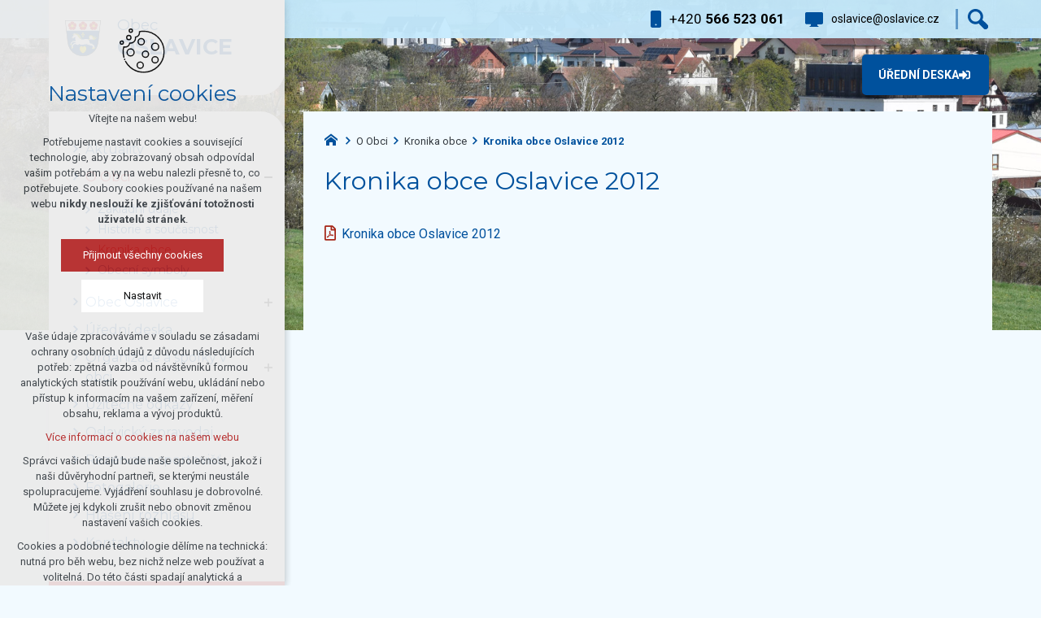

--- FILE ---
content_type: text/html; charset=utf-8
request_url: https://www.oslavice.cz/o-obci/kronika-obce/kronika-obce-oslavice-2012
body_size: 4916
content:


<!DOCTYPE html>
<html xmlns="http://www.w3.org/1999/xhtml" lang="cs" xml:lang="cs" dir="ltr">

<head>

<title>Kronika obce Oslavice 2012 | Obec Oslavice</title>
<meta charset="utf-8">
    <meta name="description" content="Kronika obce Oslavice 2012">

<meta name="author" content="XART s.r.o.">
<meta name="robots" content="index,follow" />



<link rel="stylesheet" media="not print" href="/assets/fe/oslavice_2020/css/froala.css?v=1744741545">
<meta name="viewport" content="width=device-width,initial-scale=1">
<link rel="apple-touch-icon" sizes="180x180" href="/assets/fe/oslavice_2020/favicon/apple-touch-icon.png">
<link rel="icon" type="image/png" href="/assets/fe/oslavice_2020/favicon/favicon-96x96.png" sizes="96x96">
<link rel="icon" type="image/svg+xml" href="/assets/fe/oslavice_2020/favicon/favicon.svg">
<link rel="manifest" href="/assets/fe/oslavice_2020/favicon/site.webmanifest">
<link rel="shortcut icon" href="/assets/fe/oslavice_2020/favicon/favicon.ico">
<meta name="msapplication-TileColor" content="#ffffff">
<meta name="msapplication-TileImage" content="/assets/fe/oslavice_2020/favicon/mstile-144x144.png">
<meta name="msapplication-config" content="/assets/fe/oslavice_2020/favicon/browserconfig.xml">
<meta name="theme-color" content="#ffffff">

<link rel="stylesheet" href="/assets/fe/oslavice_2020/svg/svg-symbols.css?v=1744741463" media="not print">
<link rel="stylesheet" href="/assets/fe/oslavice_2020/css/jquery.fancybox.min.css?v=1744741452" media="not print">
<link rel="stylesheet" href="/assets/fe/oslavice_2020/css/segments/accessibility.css?v=1744741446" media="not print">
<link rel="stylesheet" href="/assets/fe/oslavice_2020/css/segments/search.css?v=1744741446" media="not print">

<script src="/assets/fe/oslavice_2020/js/jquery.min.js?v=1744741451"></script>
<script src="/assets/fe/oslavice_2020/js/other/nette.ajax.js?v=1746435984"></script>
<script src="/assets/fe/oslavice_2020/js/popper.min.js?v=1744741452"></script>
<script src="/assets/fe/oslavice_2020/js/bootstrap.bundle.min.js?v=1744741451"></script>
<script src="/assets/fe/oslavice_2020/js/jquery.basictable.min.js?v=1744741451"></script>
<script src="/assets/fe/oslavice_2020/js/base/scripts.js?v=1746435984"></script>
<script src="/assets/fe/oslavice_2020/js/jquery.fancybox.min.js?v=1744741452"></script>
<script src="/assets/fe/oslavice_2020/js/util.js?v=1744741451"></script>

<link rel="stylesheet" href="/assets/fe/oslavice_2020/css/segments/wf-10-2-3.css?v=1744741446" media="not print">
<link rel="stylesheet" href="/assets/fe/oslavice_2020/css/segments/wrapper-header.css?v=1744741446" media="not print">

<link id="load-source-files" rel="stylesheet" href="/assets/fe/oslavice_2020/css/segments/wf-15-6.css?v=1744741446">
		<link rel="stylesheet" media="not print" type="text/css" href="/assets/fe/oslavice_2020/css/segments/wf-60-31-1.css?v=1744741446">
		<link rel="stylesheet" media="not print" type="text/css" href="/assets/fe/oslavice_2020/css/segments/wf-1-5.css?v=1744741446">
		<link rel="stylesheet" media="not print" type="text/css" href="/assets/fe/oslavice_2020/css/segments/wf-60-22.css?v=1744741446">
<link rel="stylesheet" href="/assets/fe/oslavice_2020/css/template.css?v=1744741543" media="not print">




    <link rel="canonical" href="https://www.oslavice.cz/o-obci/kronika-obce/kronika-obce-oslavice-2012" />
<meta id="assets-path" data-route="/assets/fe/oslavice_2020/">

<meta property="og:url" content="https://www.oslavice.cz/o-obci/kronika-obce/kronika-obce-oslavice-2012"/>
<meta property="og:type" content="article"/>
<meta property="og:title" content="Kronika obce Oslavice 2012"/>
<meta property="og:site_name" content="Obec Oslavice"/>
<meta property="og:description" content="Kronika obce Oslavice 2012"/>
<meta property="og:image" content="/storage/articles/articles/42/a/f4af7ee0229f5445fabf03cefe7786b2.JPG"/>




        <!-- Google Tag Manager -->
        <script>(function(w,d,s,l,i){ w[l]=w[l]||[];w[l].push({'gtm.start':
        new Date().getTime(),event:'gtm.js'});var f=d.getElementsByTagName(s)[0],
        j=d.createElement(s),dl=l!='dataLayer'?'&l='+l:'';j.async=true;j.src=
        'https://www.googletagmanager.com/gtm.js?id='+i+dl;f.parentNode.insertBefore(j,f);
        })(window,document,'script','dataLayer',"GTM-5Q38NM6");</script>
        <!-- End Google Tag Manager -->

		<script type="text/javascript" src="/assets/fe/oslavice_2020/js/segments/wf-60-31-1.js?v=1746435984"></script>
		<script type="text/javascript" src="/assets/fe/oslavice_2020/js/segments/smap.js?v=1746435984"></script>
</head>

	<body class="body-subpage  page-78 type-articles-article">



        <!-- Google Tag Manager (noscript) -->
        <noscript><iframe src="https://www.googletagmanager.com/ns.html?id=GTM-5Q38NM6"
        height="0" width="0" style="display:none;visibility:hidden"></iframe></noscript>
        <!-- End Google Tag Manager (noscript) -->


<script> document.documentElement.className += ' js'</script>

<div id="snippet--messages">
	<div class="wrapper-toast" id="flashes">
	</div>
</div>
				<div class="body-crop">




		<div class="fr-customHtml-accessibility" aria-label="Přístupnostní navigace" data-fr-id="4">
		

<nav class="menu-accessibility" aria-labelledby="accessibility-title">
	<h2 class="title" id="accessibility-title">Přístupnostní navigace</h2>
	<ul>
		<li><a href="#main">Přejít k obsahu</a></li>
		<li><a href="#menu-main">Přejít k hlavnímu menu</a></li>
	</ul>
</nav>

		</div>


<div class="wrapper-header village">
	<div class="wf-header-10-2-3">
		<header role="banner">
			<div class="container">
				<div class="wf-outer">
					<div class="wf-wrapper">


		<div class="fr-customHtml logo" data-fr-id="3">
		
<div class="wrapper-logo">
    <div class="wrapper-logo-inner">
        <div class="wrapper-logo-img">
            <a href="https://www.oslavice.cz">
                <img src="/assets/fe/oslavice_2020/svg/src/img/logo-header.svg" alt="Obec Oslavice">
            </a>
        </div>
            <div class="logo-text">
                <a href="https://www.oslavice.cz">
                    <p>Obec <strong>Oslavice</strong></p>
                </a>
            </div>
    </div>
</div>

		</div>

						<div class="wrapper-right">
							<div class="wrapper-row-1">


		<div class="fr-contactInfo mark-hamburger-contact" data-fr-id="5">
		

    <ul class="items">

<li class="item  phone phone-1">
			<a href="tel:+420566523061" class="icon-text">
				<div class="icon-text-wrapper">
					<div class="icon-caption"> +420 <strong>566 523 061</strong> </div>
						<div class="icon-svg">
							<svg class="icon-phone" aria-hidden="true">
							<use xlink:href="/assets/fe/oslavice_2020/svg/svg-symbols.svg#icon-phone"></use>
							</svg>
						</div>
				</div>
			</a>
</li>

<li class="item  email email-1">
			<a href="mailto:oslavice@oslavice.cz" class="icon-text">
				<div class="icon-text-wrapper">
					<div class="icon-caption"> oslavice@oslavice.cz </div>
						<div class="icon-svg">
							<svg class="icon-email" aria-hidden="true">
							<use xlink:href="/assets/fe/oslavice_2020/svg/svg-symbols.svg#icon-email"></use>
							</svg>
						</div>
				</div>
			</a>
</li>
    </ul>

		</div>
		<div class="fr-customHtml-search-button" aria-label="Vyhledávání" data-fr-id="6">
		

<div class="control-icon">
	<button class="toggle toggle-search control-icon-link" data-toggle="show-search" aria-label="Vyhledávání" data-live="search-area">
		<svg role="img" class="icon-search" aria-label="Vyhledávání">
			<use xlink:href="/assets/fe/oslavice_2020//svg/svg-symbols.svg#icon-search"></use>
		</svg>
	</button>
</div>
		</div>

							</div>
							<div class="wrapper-row-2">


		<div class="fr-customHtml-button mark-hamburger-button-bottom mark-header-button" data-fr-id="19">
		
	<p><a class="btn btn-primary icon-text " href="http://oslavice.imunis.cz/edeska/" rel="noopener noreferrer" target="_blank"><span class="icon-text-wrapper">&nbsp;<span class="icon-caption">úřední deska</span> <span class="icon-svg"><svg aria-hidden="true" focusable="false" data-prefix="fas" data-icon="sign-in-alt" style="width: 14px;" role="img" xmlns="http://www.w3.org/2000/svg" viewBox="0 0 512 512"><path fill="currentColor" d="M416 448h-84c-6.6 0-12-5.4-12-12v-40c0-6.6 5.4-12 12-12h84c17.7 0 32-14.3 32-32V160c0-17.7-14.3-32-32-32h-84c-6.6 0-12-5.4-12-12V76c0-6.6 5.4-12 12-12h84c53 0 96 43 96 96v192c0 53-43 96-96 96zm-47-201L201 79c-15-15-41-4.5-41 17v96H24c-13.3 0-24 10.7-24 24v96c0 13.3 10.7 24 24 24h136v96c0 21.5 26 32 41 17l168-168c9.3-9.4 9.3-24.6 0-34z"></path></svg></span>&nbsp;</span>&nbsp;</a>&nbsp;</p>

		</div>

							</div>
						</div>
					</div>
					<div class="wf-wrapper-bottom">
					</div>
				</div>
			</div>
		</header>
	</div>
</div>
						

			<div class="layout">
				<div class="container">
					<div class="wrapper-layout">
						<div class="layout-right">

							<main id="main" role="main" class="main">




		<div class="fr-breadcrumbs" data-fr-id="22">
		
<nav role="navigation" aria-label="Drobečková navigace">
    <ol itemscope itemtype="http://schema.org/BreadcrumbList">
        <li itemprop="itemListElement" itemscope itemtype="http://schema.org/ListItem">
            <a itemprop="item" href="https://www.oslavice.cz">
                <span itemprop="name">oslavice.cz</span>
            </a>
            <meta itemprop="position" content="1">
        </li>
            <li itemprop="itemListElement" itemscope itemtype="http://schema.org/ListItem">
                <a itemprop="item" href="https://www.oslavice.cz/o-obci">
                    <span itemprop="name">O Obci</span>
                </a>
                <meta itemprop="position" content="2">
            </li>
            <li itemprop="itemListElement" itemscope itemtype="http://schema.org/ListItem">
                <a itemprop="item" href="https://www.oslavice.cz/o-obci/kronika-obce">
                    <span itemprop="name">Kronika obce</span>
                </a>
                <meta itemprop="position" content="3">
            </li>
            <li itemprop="itemListElement" itemscope itemtype="http://schema.org/ListItem">
                <a itemprop="item" href="https://www.oslavice.cz/o-obci/kronika-obce/kronika-obce-oslavice-2012">
                    <span itemprop="name">Kronika obce Oslavice 2012</span>
                </a>
                <meta itemprop="position" content="4">
            </li>
    </ol>
</nav>

		</div>

	<div class="fr-article ">

	<div class="wrapper-h1">
		<div class="wrapper-content">
			<div class="wrapper-inner">
					<h1>Kronika obce Oslavice 2012</h1>
			</div>
		</div>
	</div>
	<div class="wrapper-page">



		<p><a class="fr-file file-pdf" href="/storage/content/O%20obci/Kronika%20obce/KRONIKA-OBCE-OSLAVICE-2012.pdf" target="_blank">Kronika obce Oslavice 2012</a></p>

	</div>
	</div>


							</main>
						</div>
						<div class="layout-left">
							<aside class="aside" role="complementary">


		<div class="fr-menu menu-items-left mark-header-menu mark-hamburger-menu" data-order="&quot;1&quot;" data-fr-id="11">
		

<div class="wf-fragment-1-5">
	<div class="container">
		<div class="wf-wrapper">
			<div class="wf-inner">
				<div class="wf-content">
					<nav role="navigation" aria-label="" data-lang-show="Zobrazit podnabídku" data-lang-hide="Skrýt podnabídku">
						<ul class="menu-web click-down" data-lang-more="Více" data-count-item="0">
								<li >
									<div class="wr">
												<a href="/aktuality" class="item-link" ><span>Aktuality</span></a>
									</div>
										</li>
								<li class="act show-sub li-sub">
									<div class="wr">
												<a href="/o-obci" class="item-link act" ><span>O Obci</span></a>
												<button class="toggle-sub" aria-label="Skrýt podnabídku" aria-expanded="true"></button>
									</div>
										<div class="wr-ul">
											<ul>
								<li >
									<div class="wr">
												<a href="/o-obci/zakladni-udaje" class="item-link" ><span>Základní údaje</span></a>
									</div>
										</li>
								<li >
									<div class="wr">
												<a href="/o-obci/historie-a-soucasnost" class="item-link" ><span>Historie a současnost</span></a>
									</div>
										</li>
								<li class="act show-sub">
									<div class="wr">
												<a href="/o-obci/kronika-obce" class="item-link act" ><span>Kronika obce</span></a>
									</div>
										</li>
								<li >
									<div class="wr">
												<a href="/o-obci/obecni-symboly" class="item-link" ><span>Obecní symboly</span></a>
									</div>
										</li>
										</ul></div></li>
								<li class="li-sub">
									<div class="wr">
												<a href="/kontakty" class="item-link" ><span>Obec Oslavice</span></a>
												<button class="toggle-sub" aria-label="Zobrazit podnabídku" aria-expanded="false"></button>
									</div>
										<div class="wr-ul">
											<ul>
								<li >
									<div class="wr">
												<a href="/kontakty" class="item-link" ><span>Kontaktní informace</span></a>
									</div>
										</li>
								<li >
									<div class="wr">
												<a href="/obecni-urad/vyhlasky-a-narizeni-obce" class="item-link" ><span>Vyhlášky a nařízení obce</span></a>
									</div>
										</li>
								<li >
									<div class="wr">
												<a href="/obecni-urad/vypisy-platnych-usneseni-ze-zastupitelstva-obce" class="item-link" ><span>Usnesení zastupitelstva</span></a>
									</div>
										</li>
								<li >
									<div class="wr">
												<a href="/obecni-urad/hospodareni-obce" class="item-link" ><span>Hospodaření obce</span></a>
									</div>
										</li>
								<li >
									<div class="wr">
												<a href="/verejne-zakazky" class="item-link" ><span>Veřejné zakázky</span></a>
									</div>
										</li>
								<li >
									<div class="wr">
												<a href="/obecni-urad/kanalizace-v-oslavici" class="item-link" ><span>Kanalizace v Oslavici</span></a>
									</div>
										</li>
								<li >
									<div class="wr">
												<a href="/registr-oznameni-verejnych-funkcionaru" class="item-link" ><span>Registr oznámení veřejných funkcionářů</span></a>
									</div>
										</li>
								<li >
									<div class="wr">
												<a href="/obecni-urad/uzemni-plan" class="item-link" ><span>Územní plán</span></a>
									</div>
										</li>
								<li >
									<div class="wr">
												<a href="/obecni-urad/ochrana-osobnich-udaju-gdpr" class="item-link" ><span>Ochrana osobních údajů (GDPR)</span></a>
									</div>
										</li>
								<li >
									<div class="wr">
												<a href="/obecni-urad/publicita-dotacnich-projektu" class="item-link" ><span>Publicita dotačních projektů</span></a>
									</div>
										</li>
								<li >
									<div class="wr">
												<a href="/prohlaseni-o-pristupnosti" class="item-link" ><span>Prohlášení o přístupnosti</span></a>
									</div>
										</li>
								<li >
									<div class="wr">
												<a href="/informace" class="item-link" ><span>Portál občana</span></a>
									</div>
										</li>
								<li >
									<div class="wr">
												<a href="/program-rozvoje-obce" class="item-link" ><span>Program rozvoje obce</span></a>
									</div>
										</li>
										</ul></div></li>
								<li >
									<div class="wr">
												<a href="/uredni-deska" class="item-link" ><span>Úřední deska</span></a>
									</div>
										</li>
								<li class="li-sub">
									<div class="wr">
												<a href="/organizace-a-spolky/organizace-a-spolky" class="item-link" ><span>Organizace a spolky v obci</span></a>
												<button class="toggle-sub" aria-label="Zobrazit podnabídku" aria-expanded="false"></button>
									</div>
										<div class="wr-ul">
											<ul>
								<li >
									<div class="wr">
												<a href="/organizace-a-spolky/zakladni-skola-a-materska-skola-oslavice" class="item-link" ><span>Základní a mateřská škola Oslavice</span></a>
									</div>
										</li>
								<li >
									<div class="wr">
												<a href="/organizace-a-spolky/fotbalovy-klub-oslavice" class="item-link" ><span>Fotbalový klub Oslavice</span></a>
									</div>
										</li>
								<li >
									<div class="wr">
												<a href="/organizace-a-spolky/sbor-dobrovolnych-hasicu-oslavice-1" class="item-link" ><span>SDH Oslavice</span></a>
									</div>
										</li>
								<li >
									<div class="wr">
												<a href="/organizace-a-spolky/verejna-knihovna-oslavice" class="item-link" ><span>Veřejná knihovna</span></a>
									</div>
										</li>
								<li >
									<div class="wr">
												<a href="/organizace-a-spolky/myslivecke-sdruzeni-oslavice" class="item-link" ><span>Myslivecké sdružení Oslavice</span></a>
									</div>
										</li>
								<li >
									<div class="wr">
												<a href="/organizace-a-spolky/firmy-v-oslavici" class="item-link" ><span>Firmy v Oslavici</span></a>
									</div>
										</li>
								<li >
									<div class="wr">
												<a href="/organizace-a-spolky/oslavicke-zeny" class="item-link" ><span>Oslavické ženy</span></a>
									</div>
										</li>
								<li >
									<div class="wr">
												<a href="/organizace-a-spolky/stolni-tenis-oslavice" class="item-link" ><span>Stolní tenis Oslavice</span></a>
									</div>
										</li>
										</ul></div></li>
								<li >
									<div class="wr">
												<a href="/uzitecne-odkazy" class="item-link" ><span>Užitečné odkazy</span></a>
									</div>
										</li>
								<li >
									<div class="wr">
												<a href="/oslavicky-zpravodaj" class="item-link" ><span>Oslavický zpravodaj</span></a>
									</div>
										</li>
								<li >
									<div class="wr">
												<a href="/rezervace-sportovist" class="item-link" ><span>Rezervace sportovišť</span></a>
									</div>
										</li>
								<li >
									<div class="wr">
												<a href="/fotogalerie" class="item-link" ><span>Fotogalerie</span></a>
									</div>
										</li>
								<li >
									<div class="wr">
												<a href="https://nahravky.mopos.cz/records/oslavice" class="item-link"  target="_self"><span>Hlášení rozhlasu</span></a>
									</div>
										</li>
								<li >
									<div class="wr">
												<a href="/kontakty" class="item-link" ><span>Kontakty</span></a>
									</div>
										</li>
						</ul>
					</nav>
				</div>
			</div>
		</div>
	</div>
</div>

		</div>
		<section class="fr-articleCategory-small" role="region" aria-label="Nejbližsí akce" data-fr-id="12">
		


<div class="wf-fragment-60-22 wr-uh">
	<div class="container">
		<div class="wf-wrapper">
			<div class="wf-inner">
					<div class="wf-header">
							<div class="wrapper-title" id="title-fr-12" >
								<h2>Nejbližsí akce</h2>
							</div>
					</div>

					<div class="wf-content">
						<div class="items ">
						</div>

							<div class="more">
								<a href="/kalendar" class="icon-text ">
									<span class="icon-text-wrapper">
										<span class="icon-caption">Další akce</span>
											<span class="icon-svg">
												<svg class="icon-more-action" aria-hidden="true">
													<use xlink:href="/assets/fe/oslavice_2020//svg/svg-symbols.svg#icon-more-action"></use>
												</svg>
											</span>
									</span>
								</a>
							</div>
					</div>

			</div>
		</div>
	</div>
</div>


<div id="snippet-fragmentControl-left-Akcevlevo-paginatorControl-paginator">
</div>


		</section>

							</aside>
						</div>
					</div>
				</div>
			</div>


<footer role="contentinfo" class="footer">
	<div class="wf-footer-15-6">
		<div class="footer-top">
			<div class="footer-item-0">
				<div class="wrapper-row-1">


		<div class="fr-contactInfo" data-fr-id="15">
		
    <div class="wrapper-title" id="title-fr-15" >
        <h2>Obec Oslavice</h2>
    </div>

    <ul class="items">

<li class="item  address">
			<div class="icon-text">
				<div class="icon-text-wrapper">
					<div class="icon-caption"> Oslavice 1<br>Veké Meziříčí </div>
						<div class="icon-svg">
							<svg class="icon-address" aria-hidden="true">
							<use xlink:href="/assets/fe/oslavice_2020/svg/svg-symbols.svg#icon-address"></use>
							</svg>
						</div>
				</div>
			</div>
</li>

<li class="item  phone phone-1">
			<a href="tel:+420566523061" class="icon-text">
				<div class="icon-text-wrapper">
					<div class="icon-caption"> +420 <strong>566 523 061</strong> </div>
						<div class="icon-svg">
							<svg class="icon-phone" aria-hidden="true">
							<use xlink:href="/assets/fe/oslavice_2020/svg/svg-symbols.svg#icon-phone"></use>
							</svg>
						</div>
				</div>
			</a>
</li>

<li class="item  email email-1">
			<a href="mailto:oslavice@oslavice.cz" class="icon-text">
				<div class="icon-text-wrapper">
					<div class="icon-caption"> oslavice@oslavice.cz </div>
						<div class="icon-svg">
							<svg class="icon-email" aria-hidden="true">
							<use xlink:href="/assets/fe/oslavice_2020/svg/svg-symbols.svg#icon-email"></use>
							</svg>
						</div>
				</div>
			</a>
</li>

<li class="item  link link-1">
			<a href="/kontakty" class="icon-text">
				<div class="icon-text-wrapper">
					<div class="icon-caption"> podrobné kontakty </div>
						<div class="icon-svg">
							<svg class="icon-link" aria-hidden="true">
							<use xlink:href="/assets/fe/oslavice_2020/svg/svg-symbols.svg#icon-link"></use>
							</svg>
						</div>
				</div>
			</a>
</li>
    </ul>

		</div>

				</div>
				<div class="wrapper-row-2">



				</div>
			</div>
			<div class="footer-item-1">


		<div class="fr-maps" data-fr-id="18">
		
<div class="maps-wrapper">

<div class="smap" id="fragmentMap-18" data-map-zoom="17" data-map-clustering="0" data-map-type="osm"  ></div>
<script>
    document.addEventListener("DOMContentLoaded", function() {
        const customPoints = [];
            popupContent = '';
                popupContent += '<div class="card"><div class="card-header"><b>' + "Obecní úřad" + '</b></div>';
                popupContent += '<div class="card-body">' + "Obec <strong>Oslavice<\/strong>" + '</div>';
                popupContent += '<div class="card-footer"></div></div>'
            customPoints.push({
                coords: [49.3403396, 15.993969],
                text: popupContent
            });
        const mapElementId = "fragmentMap-18";
        initMapOnVisible(customPoints, mapElementId);
    });
</script>
</div>

		</div>

			</div>
		</div>
		<div class="footer-bottom">
			<div class="container">
				<div class="wrapper-bottom">
<div class="fr-customHtml-copyright">
	&copy; 2026 Copyright Obec Oslavice
</div><div class="fr-customHtml-xart">
	<a href="https://www.xart.cz" target="_blank" class="icon-text">
		<span class="icon-text-wrapper">
			<span class="icon-caption">
				Vytvořil xart.cz
			</span>
			<span class="icon-svg">
				<svg role="img" class="icon-xart" aria-label="Vytvořil xart.cz">
					<use xlink:href="/assets/fe/oslavice_2020/svg/svg-symbols.svg#icon-xart"></use>
				</svg>
			</span>
		</span>
	</a>
</div>				</div>
			</div>
		</div>
	</div>
</footer>        </div>

<div class="header-small logo-w-10" aria-hidden="true">
	<div class="container">
		<div class="wrapper">
			<div class="wrapper-left">
			</div>
			<div class="wrapper-right">
				<div class="menu"></div>
				<div class="buttons"></div>
				<div class="group-icons">
					<button class="fr-custom-toggle-menu toggle-menu toggle header-icon" data-toggle="show-hamburger">
						<svg role="img" class="icon-close act">
							<use xlink:href="/assets/fe/oslavice_2020/svg/svg-symbols.svg#icon-close"></use>
						</svg>
						<svg role="img" class="icon-menu ">
							<use xlink:href="/assets/fe/oslavice_2020/svg/svg-symbols.svg#icon-menu"></use>
						</svg>
						<span>Menu</span>
					</button>
				</div>
			</div>
		</div>
	</div>
</div>
<script src="/assets/js/netteForms.min.js?v=1723726299"></script>

	<script src="https://www.google.com/recaptcha/api.js?render=explicit"></script>
	<script src="/assets/fe/js/invisibleRecaptcha.js?v=1633681720"></script>

<script src="/assets/fe/js/front.js?v=1747652228"></script>







		<div class="fr-search-popup show-aria-live" aria-live="polite" data-fr-id="7">
		
<div class="fr-customHtml-search-button">
    <div class="control-icon">
        <button class="toggle toggle-search control-icon-link" data-toggle="show-search" aria-label="Vyhledávání" data-live="search-area">
            <svg role="img" class="icon-search" aria-label="Vyhledávání">
            <use xlink:href="/assets/fe/oslavice_2020//svg/svg-symbols.svg#icon-search"></use>
            </svg>
        </button>
    </div>
</div>
<form action="/o-obci/kronika-obce/kronika-obce-oslavice-2012" method="post" id="frm-fragmentControl-systemBottom-Vyhledvn-searchFormControl" role="search">
    <div class="wrapper">
        <div class="input-group mb-3">
            <span class="label">Vyhledávání</span>
            <input type="search" name="searchphrase" placeholder="" autocomplete="off" title="Vyhledávání" class="form-control input-search" id="frm-fragmentControl-systemBottom-Vyhledvn-searchFormControl-searchphrase" required data-nette-rules='[{"op":":filled","msg":"Zadejte hledanou frázi"},{"op":":minLength","msg":"Hledaná fráze musí obsahovat minimálně 3 znaky","arg":3}]'>
        </div>
        <div class="search-spinner" style="display: none;">
            <div class="spinner"></div>
        </div>
        <button class="btn-search" type="submit" title="Vyhledávání" aria-label="Vyhledávání">
            <svg role="img" class="icon-search" aria-label="Vyhledávání">
            <use xlink:href="/assets/fe/oslavice_2020//svg/svg-symbols.svg#icon-search"></use>
            </svg>
        </button>
        <button class="toggle toggle-search btn-close" title="Zavřít" aria-label="Zavřít">
            <svg role="img" class="icon-close" aria-label="Zavřít">
            <use xlink:href="/assets/fe/oslavice_2020//svg/svg-symbols.svg#icon-close"></use>
            </svg>
        </button>
		<div id="snippet-fragmentControl-systemBottom-Vyhledvn-results">
		</div>
    </div>
<input type="hidden" name="_do" value="fragmentControl-systemBottom-Vyhledvn-searchFormControl-submit"></form>

		</div>








<link rel="stylesheet" href="/assets/fe/oslavice_2020/css/template-print.css?v=1744741541" media="print">




	</body>
</html>



--- FILE ---
content_type: text/css
request_url: https://www.oslavice.cz/assets/fe/oslavice_2020/css/segments/wf-10-2-3.css?v=1744741446
body_size: 1729
content:
:root{--sSize:1;--sCalc:1;--fsSize:1;--fsCalc:1}@media (max-width:1920px){:root{--sSize:1;--sCalc:1;--fsSize:1;--fsCalc:1}}@media (min-width:1920px){:root{--sSize:0;--sCalc:1.90476;--fsSize:0;--fsCalc:1.145038}}.school .wf-header-10-2-3 .fr-contactInfo:before{height:1em;width:.6340916373em}.wf-header-10-2-3{position:relative;z-index:5}.wf-header-10-2-3 p{margin:0}.body-home .home-absolute .wf-header-10-2-3 header{left:50%;position:absolute;top:30px;transform:translate(-50%);z-index:5}.body-home .home-absolute .wf-header-10-2-3 .wf-wrapper{box-shadow:0 0 1.5rem rgba(0,0,0,.3);padding:0 2rem}.school .wf-header-10-2-3:before{background:repeating-linear-gradient(transparent,rgba(0,0,0,.1));bottom:0;content:"";display:block;height:100%;height:.3rem;left:0;position:absolute;width:100%}.school .wf-header-10-2-3 .wf-wrapper{align-items:center}.school .wf-header-10-2-3 .wrapper-row-1{padding:1.6rem 0}.school .wf-header-10-2-3 .fr-menu{background:#fff;box-shadow:0 -2px 2px rgba(0,0,0,.1);padding:1.8rem 3rem 0}.school .wf-header-10-2-3 .fr-customHtml{flex:1 1;flex-basis:auto;font-size:1.3rem;max-width:none;order:-1;text-align:left;width:auto}.school .wf-header-10-2-3 .fr-customHtml p{margin:0}.school .wf-header-10-2-3 .fr-customHtml.logo a:active,.school .wf-header-10-2-3 .fr-customHtml.logo a:focus,.school .wf-header-10-2-3 .fr-customHtml.logo a:hover{text-decoration:none}.school .wf-header-10-2-3 .fr-customHtml.logo .wrapper-logo .wrapper-logo-inner{justify-content:center!important}.school .wf-header-10-2-3 .menu-web{justify-content:flex-start;position:relative;top:.2rem}.school .wf-header-10-2-3 .horizontally-menu>li.act>.wr>a:after{background:#da1720;bottom:auto;content:"";display:block;height:.5rem;left:0;position:absolute;top:0;top:-2.1rem;transition:.5s;width:100%}@media (prefers-reduced-motion:reduce){.school .wf-header-10-2-3 .horizontally-menu>li.act>.wr>a:after{transition:none}}.school .wf-header-10-2-3 .fr-contactInfo{align-items:center;display:flex;line-height:1.2;padding-right:1.8rem;position:relative}.school .wf-header-10-2-3 .fr-contactInfo:before{background:url("data:image/svg+xml;charset=utf-8,%3Csvg xmlns='http://www.w3.org/2000/svg' width='19.79' height='31.21' fill='%2300519D' viewBox='0 0 19.79 31.21'%3E%3Ctitle%3Econtact%3C/title%3E%3Cpath d='M15.54 0a4.1 4.1 0 0 1 3 1.26 4.1 4.1 0 0 1 1.26 3V27a4.31 4.31 0 0 1-4.25 4.25H4.25a4.08 4.08 0 0 1-3-1.26A4.08 4.08 0 0 1 0 27V4.25a4.08 4.08 0 0 1 1.26-3A4.1 4.1 0 0 1 4.25 0Zm1.79 24.11V4.25H2.46v19.86Zm-4.58 4.25V27H7v1.39Z' data-name='Vrstva 2' style='fill:%23c94600'/%3E%3C/svg%3E") no-repeat 50%;background-size:contain;content:"";display:inline-block;font-size:3.2rem}.school .wf-header-10-2-3 .fr-contactInfo:after{background:rgba(0,81,157,.3);bottom:auto;content:"";display:block;height:70%;left:0;left:auto;position:absolute;right:-.5rem;top:0;top:50%;transform:translateY(-50%);transition:.5s;width:.3rem}@media (prefers-reduced-motion:reduce){.school .wf-header-10-2-3 .fr-contactInfo:after{transition:none}}.school .wf-header-10-2-3 .fr-contactInfo li{display:block;text-align:left}.school .wf-header-10-2-3 .fr-contactInfo .phone{font-size:1.6rem}.school .wf-header-10-2-3 .fr-contactInfo .phone a{color:#00519d}.school .wf-header-10-2-3 .fr-contactInfo .phone a:active,.school .wf-header-10-2-3 .fr-contactInfo .phone a:focus,.school .wf-header-10-2-3 .fr-contactInfo .phone a:hover{color:#da1720}.school .wf-header-10-2-3 .fr-contactInfo .phone strong{font-size:2.1rem}.school .wf-header-10-2-3 .fr-contactInfo .email{font-size:1.3rem}.school .wf-header-10-2-3 .fr-contactInfo .email a{text-decoration:underline}.school .wf-header-10-2-3 .fr-customHtml-search-button .toggle-search{font-size:2.5rem}.wf-header-10-2-3 .wf-wrapper{background:#fff;display:flex;justify-content:space-between}.wf-header-10-2-3 .wrapper-right{display:flex;flex:0 0;flex-basis:75%;flex-direction:column;max-width:75%;width:75%}.wf-header-10-2-3 .wrapper-row-1{align-items:center;display:flex;padding:.5rem 0;text-align:right}.wf-header-10-2-3 .wrapper-row-1>*{margin-left:1.5rem}.wf-header-10-2-3 .wrapper-row-1>:first-child{margin-left:0}.wf-header-10-2-3 .wrapper-row-2{align-items:center;display:flex;justify-content:flex-end;width:100%}.wf-header-10-2-3 .fr-menu{flex:1 1;z-index:1}.wf-header-10-2-3 .fr-customHtml-button{margin-left:2rem}.wf-header-10-2-3 .fr-customHtml.logo{flex:0 0;flex-basis:25%;max-width:25%;width:25%}.wf-header-10-2-3 .fr-socialIcons ul{display:flex;list-style:none;margin:0;padding:0}.wf-header-10-2-3 .fr-socialIcons li{background:none;list-style-image:none;list-style-type:none;margin:0 0 0 .7rem;padding:0}.wf-header-10-2-3 .fr-socialIcons li:before{bottom:auto;content:"";display:none;height:auto;left:auto;margin:0;padding:0;position:static;right:auto;top:auto;width:auto}.wf-header-10-2-3 .fr-socialIcons a{color:#00519d;display:block;font-size:2rem;line-height:1}.wf-header-10-2-3 .fr-menu-language h2{color:inherit;font-size:1.6rem;margin:0}.wf-header-10-2-3 .wrapper-button a{background-color:#00519d;border-color:#00519d;color:#fff}.wf-header-10-2-3 .wrapper-button a:hover{background-color:#003d77;border-color:#00376a;color:#fff}.wf-header-10-2-3 .wrapper-button a.focus,.wf-header-10-2-3 .wrapper-button a:focus{background-color:#003d77;border-color:#00376a;box-shadow:0 0 0 .2rem rgba(38,107,172,.5);color:#fff}.wf-header-10-2-3 .wrapper-button a.disabled,.wf-header-10-2-3 .wrapper-button a:disabled{background-color:#00519d;border-color:#00519d;color:#fff}.show>.wf-header-10-2-3 .wrapper-button a.dropdown-toggle,.wf-header-10-2-3 .wrapper-button a:not(:disabled):not(.disabled).active,.wf-header-10-2-3 .wrapper-button a:not(:disabled):not(.disabled):active{background-color:#00376a;border-color:#00305d;color:#fff}.show>.wf-header-10-2-3 .wrapper-button a.dropdown-toggle:focus,.wf-header-10-2-3 .wrapper-button a:not(:disabled):not(.disabled).active:focus,.wf-header-10-2-3 .wrapper-button a:not(:disabled):not(.disabled):active:focus{box-shadow:0 0 0 .2rem rgba(38,107,172,.5)}.wf-header-10-2-3 .fr-contactInfo{font-size:1.4rem}.wf-header-10-2-3 .fr-contactInfo a{color:#6c757d;text-decoration:none}.wf-header-10-2-3 .fr-contactInfo a:active,.wf-header-10-2-3 .fr-contactInfo a:focus,.wf-header-10-2-3 .fr-contactInfo a:hover{color:#da1720}.wf-header-10-2-3 .fr-contactInfo ul{list-style:none;margin:0;padding:0}.wf-header-10-2-3 .fr-contactInfo li{background:none;display:inline-block;list-style-image:none;list-style-type:none;margin:0 0 0 1.5rem;padding:0}.wf-header-10-2-3 .fr-contactInfo li:before{bottom:auto;content:"";display:none;height:auto;left:auto;margin:0;padding:0;position:static;right:auto;top:auto;width:auto}.wf-header-10-2-3 .btn{background-color:#00519d;border-color:#00519d;color:#fff;white-space:nowrap}.wf-header-10-2-3 .btn:hover{background-color:#003d77;border-color:#00376a;color:#fff}.wf-header-10-2-3 .btn.focus,.wf-header-10-2-3 .btn:focus{background-color:#003d77;border-color:#00376a;box-shadow:0 0 0 .2rem rgba(38,107,172,.5);color:#fff}.wf-header-10-2-3 .btn.disabled,.wf-header-10-2-3 .btn:disabled{background-color:#00519d;border-color:#00519d;color:#fff}.show>.wf-header-10-2-3 .btn.dropdown-toggle,.wf-header-10-2-3 .btn:not(:disabled):not(.disabled).active,.wf-header-10-2-3 .btn:not(:disabled):not(.disabled):active{background-color:#00376a;border-color:#00305d;color:#fff}.show>.wf-header-10-2-3 .btn.dropdown-toggle:focus,.wf-header-10-2-3 .btn:not(:disabled):not(.disabled).active:focus,.wf-header-10-2-3 .btn:not(:disabled):not(.disabled):active:focus{box-shadow:0 0 0 .2rem rgba(38,107,172,.5)}@media (max-width:991.98px){.wf-header-10-2-3{display:none}}.wf-header-10-2-3 .wf-wrapper-bottom{align-items:center;display:flex;justify-content:flex-end}.wf-header-10-2-3 .fr-customHtml.logo a{display:block}.wf-header-10-2-3 .fr-customHtml.logo .wrapper-logo-inner{display:-ms-grid;display:grid;-ms-grid-columns:auto auto;-ms-grid-rows:auto;align-items:center;grid-template-columns:auto auto;grid-template-rows:auto;justify-content:flex-start}.wf-header-10-2-3 .fr-customHtml.logo .wrapper-logo-img{-ms-grid-column:1;-ms-grid-column-span:1;-ms-grid-row:1;-ms-grid-row-span:1;grid-column:1/span 1;grid-row:1/span 1}.wf-header-10-2-3 .fr-customHtml.logo .logo-text{-ms-grid-column:2;-ms-grid-column-span:1;-ms-grid-row:1;-ms-grid-row-span:1;grid-column:2/span 1;grid-row:1/span 1;padding-left:2rem}.wf-header-10-2-3 .fr-customHtml.logo .logo-note{-ms-grid-column:1;-ms-grid-column-span:2;-ms-grid-row:2;-ms-grid-row-span:1;grid-column:1/span 2;grid-row:2/span 1;margin-top:.5rem}.wf-header-10-2-3 .fr-customHtml.logo .claim{-ms-grid-column:3;-ms-grid-column-span:1;-ms-grid-row:1;-ms-grid-row-span:2;grid-column:3/span 1;grid-row:1/span 2}@media (max-width:1249.98px){.wf-header-10-2-3 .fr-customHtml.logo .logo-text{padding-left:1rem}}

--- FILE ---
content_type: text/css
request_url: https://www.oslavice.cz/assets/fe/oslavice_2020/css/segments/wf-60-31-1.css?v=1744741446
body_size: 779
content:
:root{--sSize:1;--sCalc:1;--fsSize:1;--fsCalc:1}@media (max-width:1920px){:root{--sSize:1;--sCalc:1;--fsSize:1;--fsCalc:1}}@media (min-width:1920px){:root{--sSize:0;--sCalc:1.90476;--fsSize:0;--fsCalc:1.145038}}.wf-com-60-31-1 .facebook-shared-button .icon-text .icon-text-wrapper,.wf-com-60-31-1 .icon-text.facebook-shared-button .icon-text-wrapper,.wf-com-60-31-1 .icon-text.print-button .icon-text-wrapper,.wf-com-60-31-1 .print-button .icon-text .icon-text-wrapper{flex-wrap:nowrap}.wf-com-60-31-1 .facebook-shared-button .icon-text .icon-caption,.wf-com-60-31-1 .icon-text.facebook-shared-button .icon-caption,.wf-com-60-31-1 .icon-text.print-button .icon-caption,.wf-com-60-31-1 .print-button .icon-text .icon-caption{order:2;width:auto}.wf-com-60-31-1 .facebook-shared-button .icon-text .icon-svg,.wf-com-60-31-1 .icon-text.facebook-shared-button .icon-svg,.wf-com-60-31-1 .icon-text.print-button .icon-svg,.wf-com-60-31-1 .print-button .icon-text .icon-svg{bottom:auto;flex:1 1;flex-basis:auto;left:0;margin:0 1rem 0 0;max-width:none;right:auto;top:auto;width:auto}.wf-com-60-31-1 .facebook-shared-button .icon-text.icon-hover:active .icon-svg,.wf-com-60-31-1 .facebook-shared-button .icon-text.icon-hover:focus .icon-svg,.wf-com-60-31-1 .facebook-shared-button .icon-text.icon-hover:hover .icon-svg,.wf-com-60-31-1 .facebook-shared-button a.icon-text:active .icon-svg,.wf-com-60-31-1 .facebook-shared-button a.icon-text:focus .icon-svg,.wf-com-60-31-1 .facebook-shared-button a.icon-text:hover .icon-svg,.wf-com-60-31-1 .icon-text.icon-hover.facebook-shared-button:active .icon-svg,.wf-com-60-31-1 .icon-text.icon-hover.facebook-shared-button:focus .icon-svg,.wf-com-60-31-1 .icon-text.icon-hover.facebook-shared-button:hover .icon-svg,.wf-com-60-31-1 .icon-text.icon-hover.print-button:active .icon-svg,.wf-com-60-31-1 .icon-text.icon-hover.print-button:focus .icon-svg,.wf-com-60-31-1 .icon-text.icon-hover.print-button:hover .icon-svg,.wf-com-60-31-1 .print-button .icon-text.icon-hover:active .icon-svg,.wf-com-60-31-1 .print-button .icon-text.icon-hover:focus .icon-svg,.wf-com-60-31-1 .print-button .icon-text.icon-hover:hover .icon-svg,.wf-com-60-31-1 .print-button a.icon-text:active .icon-svg,.wf-com-60-31-1 .print-button a.icon-text:focus .icon-svg,.wf-com-60-31-1 .print-button a.icon-text:hover .icon-svg{bottom:auto;left:.5rem;right:auto;top:auto}.wf-com-60-31-1 li,.wf-com-60-31-1 ul{display:block;margin:0;padding:0}.wf-com-60-31-1 li{background:none;list-style-image:none;list-style-type:none}.wf-com-60-31-1 li:before{bottom:auto;content:"";display:none;height:auto;left:auto;margin:0;padding:0;position:static;right:auto;top:auto;width:auto}.wf-com-60-31-1{margin:0 0 calc(2.1rem*var(--sCalc) + 1vw*var(--sSize)) auto;padding:0}.wf-com-60-31-1 .items{align-items:center;display:flex;flex-wrap:wrap;justify-content:flex-end;list-style:none;margin:0 0 0 auto;padding:0}.wf-com-60-31-1 .item{background:none;list-style-image:none;list-style-type:none;margin:0 0 0 2rem;padding:0}.wf-com-60-31-1 .item:before{bottom:auto;content:"";display:none;height:auto;left:auto;margin:0;padding:0;position:static;right:auto;top:auto;width:auto}.wf-com-60-31-1 .icon-text{display:block}.wf-com-60-31-1 .icon-text:active .icon-svg,.wf-com-60-31-1 .icon-text:focus .icon-svg,.wf-com-60-31-1 .icon-text:hover .icon-svg{right:0}.wf-com-60-31-1 .wrapper-author{align-items:baseline;display:flex}.wf-com-60-31-1 .wrapper-img{flex:0 0;flex-basis:5rem;margin:0 1rem 0 0;max-width:5rem;width:5rem}.wf-com-60-31-1 .wrapper-img img{border-radius:50%;display:inline-block;margin:0}.wf-com-60-31-1 .print-button{background:transparent;border:none;border-radius:none;border-radius:.3rem;cursor:pointer;letter-spacing:normal;margin:0;padding:0;text-align:left;text-transform:none;transition:all .2s ease-in-out;white-space:nowrap;word-spacing:normal}@media (prefers-reduced-motion:reduce){.wf-com-60-31-1 .print-button{transition:none}}.wf-com-60-31-1 .print-button .icon-text-wrapper .icon-svg{font-size:1.8rem;margin:0}.wf-com-60-31-1 .print-button .icon-text-wrapper .icon-caption{margin-left:.8rem}.wf-com-60-31-1 .print-button:active,.wf-com-60-31-1 .print-button:focus,.wf-com-60-31-1 .print-button:hover{color:#00519d}.wf-com-60-31-1 .facebook-shared-button{background:transparent;background:#1877f2;border:none;border-radius:none;border-radius:.3rem;color:#fff;cursor:pointer;font-family:Helvetica,Arial,sans-serif;font-size:1.1rem;font-weight:700;letter-spacing:normal;margin:0;padding:.2rem .7rem .2rem .3rem;text-align:left;text-transform:none;transition:all .2s ease-in-out;white-space:nowrap;word-spacing:normal}@media (prefers-reduced-motion:reduce){.wf-com-60-31-1 .facebook-shared-button{transition:none}}.wf-com-60-31-1 .facebook-shared-button .icon-text-wrapper .icon-svg{font-size:1.4rem;margin-right:4px}.wf-com-60-31-1 .facebook-shared-button:active,.wf-com-60-31-1 .facebook-shared-button:focus,.wf-com-60-31-1 .facebook-shared-button:hover{background:#0a54b3}@media (max-width:991.98px){.wf-com-60-31-1{border-bottom:1px solid rgba(0,0,0,.1);border-top:1px solid rgba(0,0,0,.1);padding-bottom:1rem;padding-top:1rem}.wf-com-60-31-1 .wrapper-img{display:none}}

--- FILE ---
content_type: text/css
request_url: https://www.oslavice.cz/assets/fe/oslavice_2020/css/segments/wf-60-22.css?v=1744741446
body_size: 921
content:
:root{--sSize:1;--sCalc:1;--fsSize:1;--fsCalc:1}@media (max-width:1920px){:root{--sSize:1;--sCalc:1;--fsSize:1;--fsCalc:1}}@media (min-width:1920px){:root{--sSize:0;--sCalc:1.90476;--fsSize:0;--fsCalc:1.145038}}.wf-fragment-60-22 .date-item:before{height:1em;width:.8992805755em}.wf-fragment-60-22 .title-item{color:#000;font-size:calc(1.834rem*var(--fsCalc) + .14vw*var(--fsSize))}.wf-fragment-60-22 .items{display:flex;flex-wrap:wrap}.wf-fragment-60-22 .item{flex:0 0;flex-basis:100%;max-width:100%;width:100%}.wf-fragment-60-22 .item a:active img,.wf-fragment-60-22 .item a:focus img,.wf-fragment-60-22 .item a:hover img{transform:scale(1.1)}.wf-fragment-60-22 .item figure{overflow:hidden}.wf-fragment-60-22 .item img{transition:all .2s ease-in-out}@media (prefers-reduced-motion:reduce){.wf-fragment-60-22 .item img{transition:none}}@media (max-width:575.98px){.wf-fragment-60-22 .item .wrapper-img-crop{height:35vw;overflow:hidden;position:relative}.wf-fragment-60-22 .item .wrapper-img-crop figure{position:absolute;top:50%;transform:translateY(-50%);width:100%}}.wf-fragment-60-22 .date-item,.wf-fragment-60-22 .wrapper-date-item{order:-2}.wf-fragment-60-22 .title-item{order:-1}@media (max-width:575.98px){.wf-fragment-60-22 .items .wrapper-item{display:flex;flex-direction:row;flex-wrap:wrap}.wf-fragment-60-22 .items .wrapper-img{margin-bottom:1rem;margin-right:0}.wf-fragment-60-22 .items .wrapper-content,.wf-fragment-60-22 .items .wrapper-img{flex:0 0;flex-basis:100%;max-width:100%;width:100%}}.wf-fragment-60-22 .subtitle:after{clear:both;content:"";display:block}.wf-fragment-60-22 figure{margin:0}.wf-fragment-60-22 figure img{display:block;width:100%}.wf-fragment-60-22 .wrapper-img{height:100%}.wf-fragment-60-22 .wrapper-img .wrapper-img-crop{overflow:hidden}.wf-fragment-60-22 p{margin:0}.wf-fragment-60-22 .item a:active,.wf-fragment-60-22 .item a:focus,.wf-fragment-60-22 .item a:hover{text-decoration:none}.wf-fragment-60-22 .item a:active .title-item,.wf-fragment-60-22 .item a:focus .title-item,.wf-fragment-60-22 .item a:hover .title-item{text-decoration:underline}.wf-fragment-60-22 .item{position:relative}.wf-fragment-60-22 .wrapper-item{display:flex}.wf-fragment-60-22 .wrapper-img{flex:0 0;flex-basis:30%;margin-right:5%;max-width:30%;width:30%}.wf-fragment-60-22 .wrapper-content{display:flex;flex:1 1;flex-direction:column}.wf-fragment-60-22 .item{padding-bottom:calc(2.1rem*var(--sCalc) + 1vw*var(--sSize));padding-top:calc(2.1rem*var(--sCalc) + 1vw*var(--sSize));text-align:left}.wf-fragment-60-22 .item:first-child{padding-top:0}.wf-fragment-60-22 .title-item{color:#00519d;margin:0 0 1rem}.wf-fragment-60-22 .date-item{align-items:center;color:#6c757d;display:flex;font-size:1.3rem;margin-bottom:.5rem}.wf-fragment-60-22 .date-item:before{background:url("data:image/svg+xml;charset=utf-8,%3Csvg xmlns='http://www.w3.org/2000/svg' width='15' height='16.68' fill='%236C757D' viewBox='0 0 15 16.68'%3E%3Ctitle%3Edate%3C/title%3E%3Cpath d='M13.32 1.68a1.62 1.62 0 0 1 1.17.51A1.6 1.6 0 0 1 15 3.36V15a1.74 1.74 0 0 1-1.68 1.68H1.68a1.6 1.6 0 0 1-1.19-.51A1.64 1.64 0 0 1 0 15V3.36a1.64 1.64 0 0 1 .49-1.17 1.6 1.6 0 0 1 1.19-.51h.82V0h1.68v1.68h6.64V0h1.68v1.68Zm0 13.32V5.86H1.68V15Zm-2-6.6-5 5-2.65-2.7.9-.9 1.76 1.76 4.06-4.06Z' data-name='Vrstva 2' style='fill:%23b2b2b2'/%3E%3C/svg%3E") no-repeat 50%;background-size:contain;content:"";display:inline-block;font-size:1.5rem;margin:0 .6rem 0 0}.wf-fragment-60-22 .date-item svg{font-size:1.6rem;margin:-2px 5px 0 0}.wf-fragment-60-22 .subtitle-item{color:#343a40;font-size:1.5rem}.wf-fragment-60-22 .more-item{color:#343a40;font-size:1.4rem;margin-top:1rem}.wf-fragment-60-22 .more-item .icon-svg{color:#da1720}

--- FILE ---
content_type: image/svg+xml
request_url: https://www.oslavice.cz/assets/fe/oslavice_2020/svg/svg-symbols.svg
body_size: 8515
content:
<svg xmlns="http://www.w3.org/2000/svg">
<symbol id="icon-address" viewBox="0 0 17.46 24.96"><path d="M0 22.5h17.46V25H0Zm16.23-15a12.86 12.86 0 0 1-1.87 5.95A32.26 32.26 0 0 1 10.61 19l-1.88 2.21q-.82-.88-2.08-2.4a39.62 39.62 0 0 1-3.34-5.16A13 13 0 0 1 1.23 7.5a7.23 7.23 0 0 1 2.2-5.3A7.22 7.22 0 0 1 8.73 0 7.23 7.23 0 0 1 14 2.2a7.23 7.23 0 0 1 2.23 5.3ZM7 5.74a2.41 2.41 0 0 0-.79 1.76A2.32 2.32 0 0 0 7 9.23a2.45 2.45 0 0 0 1.73.77 2.43 2.43 0 0 0 1.79-.73 2.36 2.36 0 0 0 .73-1.73 2.42 2.42 0 0 0-.76-1.76A2.41 2.41 0 0 0 7 5.74Z" data-name="Vrstva 2"/></symbol>
<symbol id="icon-arrow-down" viewBox="0 0 10 6.17"><path d="M1.17 0 5 3.83 8.83 0 10 1.17l-5 5-5-5Z" data-name="Vrstva 2"/></symbol>
<symbol id="icon-arrow-left" viewBox="0 0 10.18 16.5"><path d="M10.18 14.57 8.25 16.5 0 8.25 8.25 0l1.93 1.93-6.31 6.32Z" data-name="Vrstva 2"/></symbol>
<symbol id="icon-arrow-right" viewBox="0 0 10.18 16.5"><path d="M6.32 8.25 0 1.93 1.93 0l8.25 8.25-8.25 8.25L0 14.57Z" data-name="Vrstva 2"/></symbol>
<symbol id="icon-arrow-up" viewBox="0 0 10 6.17"><path d="m0 5 5-5 5 5-1.17 1.17L5 2.34 1.17 6.17Z" data-name="Vrstva 2"/></symbol>
<symbol id="icon-basket" viewBox="0 0 18 18"><path d="M6 11.49a.26.26 0 0 0-.15.25c0 .17.31.26.88.26H18v1.52a.35.35 0 0 1-.4.4H4.52a.35.35 0 0 1-.4-.4V12Q3.76 10.32 3 7L2 2H0V.4A.35.35 0 0 1 .4 0h3.12a.35.35 0 0 1 .4.4v1.72H18V7.6a.46.46 0 0 1-.36.52L6.56 11.28a2 2 0 0 0-.56.21ZM3 16a1.92 1.92 0 0 1 .6-1.4 2 2 0 0 1 2.81 0A2 2 0 0 1 5 18a1.93 1.93 0 0 1-1.41-.59A1.92 1.92 0 0 1 3 16Zm10 0a2 2 0 0 1 3.41-1.41 2 2 0 1 1-2.82 2.82A1.92 1.92 0 0 1 13 16Z" data-name="Vrstva 2"/></symbol>
<symbol id="icon-check" viewBox="0 0 28 28"><path d="M26.109 8.844c0 .391-.156.781-.438 1.062L12.233 23.344c-.281.281-.672.438-1.062.438s-.781-.156-1.062-.438l-7.781-7.781c-.281-.281-.438-.672-.438-1.062s.156-.781.438-1.062l2.125-2.125c.281-.281.672-.438 1.062-.438s.781.156 1.062.438l4.594 4.609 10.25-10.266c.281-.281.672-.438 1.062-.438s.781.156 1.062.438l2.125 2.125c.281.281.438.672.438 1.062z"/></symbol>
<symbol id="icon-checkmark" viewBox="0 0 16 16"><path d="M13.5 2 6 9.5 2.5 6 0 8.5l6 6 10-10z"/></symbol>
<symbol id="icon-close" viewBox="0 0 11.06 11.06"><g data-name="Vrstva 2"><path d="m1.11 0 4.42 4.42L9.95 0l1.11 1.11-4.42 4.42 4.42 4.42-1.11 1.11-4.42-4.42-4.42 4.42L0 9.95l4.42-4.42L0 1.11Z" data-name="pop up"/></g></symbol>
<symbol id="icon-contact" viewBox="0 0 19.79 31.21"><path d="M15.54 0a4.09 4.09 0 0 1 3 1.26 4.09 4.09 0 0 1 1.26 3V27a4.31 4.31 0 0 1-4.25 4.25H4.25a4.08 4.08 0 0 1-3-1.26A4.08 4.08 0 0 1 0 27V4.25a4.08 4.08 0 0 1 1.26-3A4.09 4.09 0 0 1 4.25 0Zm1.79 24.11V4.25H2.46v19.86Zm-4.58 4.25V27H7v1.39Z" data-name="Vrstva 2"/></symbol>
<symbol id="icon-date" viewBox="0 0 15 16.68"><path d="M13.32 1.68a1.62 1.62 0 0 1 1.17.51A1.61 1.61 0 0 1 15 3.36V15a1.74 1.74 0 0 1-1.68 1.68H1.68a1.59 1.59 0 0 1-1.19-.51A1.64 1.64 0 0 1 0 15V3.36a1.64 1.64 0 0 1 .49-1.17 1.59 1.59 0 0 1 1.19-.51h.82V0h1.68v1.68h6.64V0h1.68v1.68Zm0 13.32V5.86H1.68V15Zm-2-6.6-5 5-2.65-2.7.9-.9 1.76 1.76 4.06-4.06Z" data-name="Vrstva 2"/></symbol>
<symbol id="icon-double-arrow" viewBox="0 0 6.46 6.1"><path d="M1.44 6.1H0L1.93 3 0 0h1.44l2.05 3Zm3 0H3L4.9 3 3 0h1.41l2.05 3Z" data-name="Vrstva 2"/></symbol>
<symbol id="icon-email" viewBox="0 0 25.31 20.36"><path d="M0 14.72V2.1A2 2 0 0 1 .63.62 2.06 2.06 0 0 1 2.12 0h21.09a2 2 0 0 1 1.49.62 2 2 0 0 1 .62 1.48v12.62a2.06 2.06 0 0 1-.62 1.49 2 2 0 0 1-1.48.63h-6.1q.2 1.89.69 2.18a5.16 5.16 0 0 0 .64.32 2.5 2.5 0 0 0 .43.15h.13v.84H6.35v-.84A3.1 3.1 0 0 0 7.54 19q.5-.32.7-2.18H2.12a2 2 0 0 1-1.49-.63A2 2 0 0 1 0 14.72Z" data-name="Vrstva 2"/></symbol>
<symbol id="icon-error" viewBox="0 0 32 32"><path d="M22.674 0H9.432L0 9.432v13.242L9.432 32h13.242L32 22.674V9.432zm-4.129 24.549v.013a.592.592 0 0 1-.168.414.519.519 0 0 1-.382.168h-.015.001-3.413a.609.609 0 0 1-.594-.593v-3.384a.609.609 0 0 1 .594-.594H18.012c.151 0 .287.064.381.167a.592.592 0 0 1 .168.414v.014-.001zm0-6.812a.454.454 0 0 1-.182.319l-.001.001a.652.652 0 0 1-.402.138h-.026.001-3.347a.695.695 0 0 1-.418-.139l.002.001a.381.381 0 0 1-.183-.32l-.274-10.423v-.012a.35.35 0 0 1 .181-.307l.002-.001a.663.663 0 0 1 .407-.137h.021-.001 3.982c.154 0 .295.052.408.139l-.002-.001c.11.061.183.176.183.308v.013-.001z"/></symbol>
<symbol id="icon-exclamation" viewBox="0 0 10 28"><path d="M8 19.5V23c0 .547-.453 1-1 1H3c-.547 0-1-.453-1-1v-3.5c0-.547.453-1 1-1h4c.547 0 1 .453 1 1zM8.469 3l-.438 12c-.016.547-.484 1-1.031 1H3a1.044 1.044 0 0 1-1.031-1L1.531 3A.97.97 0 0 1 2.5 2h5c.547 0 .984.453.969 1z"/></symbol>
<symbol id="icon-facebook-shared" viewBox="0 0 512 512"><path d="M481 258.1c0-124.3-100.8-225-225-225-124.3 0-225 100.7-225 225 0 112.3 82.3 205.4 189.8 222.2V323.1h-57.1v-65h57.1v-49.6c0-56.4 33.5-87.5 85-87.5 24.6 0 50.4 4.4 50.4 4.4v55.4h-28.4c-27.9 0-36.6 17.4-36.6 35.2v42.2h62.4l-10 65h-52.4v157.2C398.7 463.4 481 370.3 481 258.1z"/></symbol>
<symbol id="icon-facebook" viewBox="0 0 27.19 27.19"><path d="M1.08 18.88a13.5 13.5 0 0 1 0-10.56A13.59 13.59 0 0 1 4 4a13.76 13.76 0 0 1 4.34-2.9 13.48 13.48 0 0 1 10.56 0 13.33 13.33 0 0 1 7.24 7.24 13.5 13.5 0 0 1 0 10.56 13.32 13.32 0 0 1-7.24 7.24 13.48 13.48 0 0 1-10.56 0A13.74 13.74 0 0 1 4 23.22a13.59 13.59 0 0 1-2.92-4.34Zm9.11-5.28h1.51v7.34h3v-7.35h2l.3-2.53h-2.26V9.79a1.33 1.33 0 0 1 .17-.79c.11-.15.39-.22.84-.22H17V6.25h-2a3.28 3.28 0 0 0-2.53.84 3.56 3.56 0 0 0-.76 2.46v1.51h-1.53Z" data-name="Vrstva 2"/></symbol>
<symbol id="icon-favicon-square" viewBox="0 0 15.85 15.85"><g><g data-name="Vrstva 2"><path d="M11.18 3.65c3.5-4.46 7.35 7.53 2.09 6.13L8 8.06c1.32-1.75 1.56-2.35 3.18-4.41ZM4.74 3.54c-3.09-4.75 9.44-4.66 6.46-.08L7.93 8C6.7 6.23 6.16 5.75 4.74 3.54Z"/><path d="M8 13.76c.22 5.72 10.36-1.91 5.29-4L8 8.16c0 2.2-.13 2.97 0 5.6ZM4.65 3.61C1-.73-2.6 11.55 2.61 10L7.9 8.1C6.52 6.39 6.34 5.61 4.65 3.61Z"/><path d="M7.86 13.71C7.67 19.38-2.39 12 2.67 10l5.25-1.82c-.04 2.2.08 2.9-.06 5.53Z"/><path d="M11.5 3.12 9.21 6.24"/><path d="m9.157 6.197 2.29-3.12.12.088-2.289 3.12z"/><path d="M4.43 3.22 7.19 7"/><path d="M7.13 7.04 4.37 3.26l.12-.09 2.76 3.79-.12.08z"/><path d="m5.81 8.83-3.72 1.35"/><path d="m2.073 10.116 3.728-1.339.05.142-3.727 1.338z"/><path d="M7.92 10.82v3.35"/><path d="M7.84 10.82h.15v3.35h-.15z"/><circle cx="7.94" cy="8.16" r="2.55"/><path d="M7.92 10a1.86 1.86 0 1 1 1.31-3.13l-.1.1a1.71 1.71 0 1 0-1.21 2.92Z"/><path d="M7.92 10a1.86 1.86 0 1 1 1.31-3.13l-.1.1a1.71 1.71 0 1 0-1.21 2.92Z"/><path d="m10.36 8.91 3.47 1.13"/><path d="m10.334 8.97.047-.143 3.47 1.133-.047.143z"/></g></g></symbol>
<symbol id="icon-favicon" viewBox="0 0 15.85 15.85"><g data-name="Vrstva 2"><path d="M11.18 3.65c3.5-4.46 7.35 7.53 2.09 6.13L8 8.06c1.32-1.75 1.56-2.35 3.18-4.41ZM4.74 3.54c-3.09-4.75 9.44-4.66 6.46-.08L7.93 8C6.7 6.23 6.16 5.75 4.74 3.54Z"/><path d="M8 13.76c.22 5.72 10.36-1.91 5.29-4L8 8.16c0 2.2-.13 2.97 0 5.6ZM4.65 3.61C1-.73-2.6 11.55 2.61 10L7.9 8.1C6.52 6.39 6.34 5.61 4.65 3.61Z"/><path d="M7.86 13.71C7.67 19.38-2.39 12 2.67 10l5.25-1.82c-.04 2.2.08 2.9-.06 5.53Z"/><path d="M11.5 3.12 9.21 6.24"/><path d="m9.157 6.197 2.29-3.12.12.088-2.289 3.12z"/><path d="M4.43 3.22 7.19 7"/><path d="M7.13 7.04 4.37 3.26l.12-.09 2.76 3.79-.12.08z"/><path d="m5.81 8.83-3.72 1.35"/><path d="m2.073 10.116 3.728-1.339.05.142-3.727 1.338z"/><path d="M7.92 10.82v3.35"/><path d="M7.84 10.82h.15v3.35h-.15z"/><circle cx="7.94" cy="8.16" r="2.55"/><path d="M7.92 10a1.86 1.86 0 1 1 1.31-3.13l-.1.1a1.71 1.71 0 1 0-1.21 2.92Z"/><path d="M7.92 10a1.86 1.86 0 1 1 1.31-3.13l-.1.1a1.71 1.71 0 1 0-1.21 2.92Z"/><path d="m10.36 8.91 3.47 1.13"/><path d="m10.334 8.97.047-.143 3.47 1.133-.047.143z"/></g></symbol>
<symbol id="icon-file-doc" viewBox="0 0 18 24"><g data-name="Vrstva 2"><path d="M18 6.19v15.56A2.25 2.25 0 0 1 15.75 24H2.25A2.25 2.25 0 0 1 0 21.75V2.25A2.25 2.25 0 0 1 2.25 0h9.57a2.28 2.28 0 0 1 1.59.66l3.93 3.93a2.29 2.29 0 0 1 .66 1.6Zm-2.25 15.56V8.25h-4.87a1.12 1.12 0 0 1-1.13-1.12V2.25h-7.5v19.5ZM12.57 12h.74a.56.56 0 0 1 .54.69c-.2.8-.64 2.54-1.62 6.38a.56.56 0 0 1-.54.43h-1.16a.56.56 0 0 1-.54-.43c-.25-1-.84-3.33-.84-3.35L9 14.91a5.3 5.3 0 0 1-.14.81L8 19.07a.56.56 0 0 1-.54.43H6.31a.57.57 0 0 1-.55-.43c-.3-1.24-1.18-4.85-1.56-6.38a.57.57 0 0 1 .55-.69h.79a.56.56 0 0 1 .55.46c.24 1.2.87 4.39.9 4.64a1.76 1.76 0 0 1 0 .19c0-.35 0-.22 1.16-4.86a.59.59 0 0 1 .57-.43h.63a.57.57 0 0 1 .55.44C11 17.11 11 16.86 11 17.1v.2c0-.38 0-.27 1-4.85a.56.56 0 0 1 .55-.45ZM12 2.44V6h3.57Z" data-name="Vrstva 1"/></g></symbol>
<symbol id="icon-file-pdf" viewBox="0 0 18 24"><g data-name="Vrstva 2"><path d="M18 6.19v15.56A2.25 2.25 0 0 1 15.75 24H2.25A2.25 2.25 0 0 1 0 21.75V2.25A2.25 2.25 0 0 1 2.25 0h9.57a2.28 2.28 0 0 1 1.59.66l3.93 3.93a2.29 2.29 0 0 1 .66 1.6Zm-2.25 15.56V8.25h-4.87a1.12 1.12 0 0 1-1.13-1.12V2.25h-7.5v19.5Zm-2.59-4.92a6.34 6.34 0 0 1-2.62-.83 23 23 0 0 0-3.2.94C5 21 3.61 19.18 3.77 18.44c.19-.94 1.45-1.68 2.39-2.16.49-.87 1.19-2.37 1.66-3.49a6.68 6.68 0 0 1-.33-3.15 1 1 0 0 1 2 .28 5.78 5.78 0 0 1-.26 2.62A4 4 0 0 0 11 14.71c.82-.1 2.45-.25 3 .31a1.08 1.08 0 0 1-.84 1.81Zm-7 .2a5.39 5.39 0 0 0-1.43 1.64s.5-.22 1.39-1.67Zm3.82-1.8a5.1 5.1 0 0 1-1.41-1.66 17.22 17.22 0 0 1-1.16 2.56 17.79 17.79 0 0 1 2.53-.9ZM8.6 11.64c.23-.4.26-1.91-.08-1.91a4 4 0 0 0 .08 1.91Zm3.19 3.89c1.52.65 1.75.37 1.75.37.17-.11-.1-.49-1.75-.37ZM12 2.44V6h3.57Z" data-name="Vrstva 1"/></g></symbol>
<symbol id="icon-file-ppt" viewBox="0 0 18 24"><g data-name="Vrstva 2"><path d="M18 6.19v15.56A2.25 2.25 0 0 1 15.75 24H2.25A2.25 2.25 0 0 1 0 21.75V2.25A2.25 2.25 0 0 1 2.25 0h9.57a2.28 2.28 0 0 1 1.59.66l3.93 3.93a2.29 2.29 0 0 1 .66 1.6Zm-2.25 15.56V8.25h-4.87a1.12 1.12 0 0 1-1.13-1.12V2.25h-7.5v19.5ZM5.62 11.07a.58.58 0 0 1 .57-.57h3.24a2.91 2.91 0 0 1 3 3.11c0 3.49-3.23 3.12-4.48 3.12v2.21a.56.56 0 0 1-.56.56h-1.2a.57.57 0 0 1-.57-.56ZM9 14.85a1.09 1.09 0 0 0 .85-.34 1.48 1.48 0 0 0 0-1.77 1 1 0 0 0-.85-.33H7.89v2.44H9Zm3-12.41V6h3.57Z" data-name="Vrstva 1"/></g></symbol>
<symbol id="icon-file-xls" viewBox="0 0 18 24"><g data-name="Vrstva 2"><path d="M18 6.19v15.56A2.25 2.25 0 0 1 15.75 24H2.25A2.25 2.25 0 0 1 0 21.75V2.25A2.25 2.25 0 0 1 2.25 0h9.57a2.28 2.28 0 0 1 1.59.66l3.93 3.93a2.29 2.29 0 0 1 .66 1.6Zm-2.25 15.56V8.25h-4.87a1.12 1.12 0 0 1-1.13-1.12V2.25h-7.5v19.5Zm-3.08-10.4C11.92 12.64 10.53 15 10.5 15l2.17 3.66a.56.56 0 0 1-.48.84h-1.35a.57.57 0 0 1-.5-.29c-1.06-2-.64-1.29-1.34-2.71a23.15 23.15 0 0 1-1.34 2.71.56.56 0 0 1-.49.29H5.81a.55.55 0 0 1-.48-.84L7.5 15l-2.17-3.65a.56.56 0 0 1 .48-.85h1.36a.56.56 0 0 1 .49.3c1 1.89.69 1.34 1.34 2.7a24.54 24.54 0 0 1 1.35-2.7.55.55 0 0 1 .49-.3h1.35a.56.56 0 0 1 .48.85ZM12 2.44V6h3.57Z" data-name="Vrstva 1"/></g></symbol>
<symbol id="icon-file-zip" viewBox="0 0 18 24"><g data-name="Vrstva 2"><path d="M18 6.19v15.56A2.25 2.25 0 0 1 15.75 24H2.25A2.25 2.25 0 0 1 0 21.75V2.25A2.25 2.25 0 0 1 2.25 0h9.57a2.28 2.28 0 0 1 1.59.66l3.93 3.93a2.29 2.29 0 0 1 .66 1.6Zm-2.25 2.06h-4.87a1.12 1.12 0 0 1-1.13-1.12V2.25H7.49V3H6v-.75H2.25v19.5h13.5Zm-5.84 8.32a2.46 2.46 0 1 1-4.82 0L6 12v-1.5h1.5V12h1a.57.57 0 0 1 .55.46ZM9 17a1.41 1.41 0 0 0-1.52-1.27A1.4 1.4 0 0 0 6 17a1.4 1.4 0 0 0 1.51 1.26A1.41 1.41 0 0 0 9 17ZM7.51 4.5V6H6V4.5Zm0 3V9H6V7.5ZM9 4.5H7.51V3H9Zm0 3H7.51V6H9Zm0 3H7.51V9H9ZM12 6h3.57L12 2.44Z" data-name="Vrstva 1"/></g></symbol>
<symbol id="icon-game" viewBox="0 0 27.19 27.19"><path d="M0 13.55A13.25 13.25 0 0 1 1.07 8.3a13.32 13.32 0 0 1 7.21-7.22A13.28 13.28 0 0 1 13.55 0a13.41 13.41 0 0 1 5.3 1.08A13.72 13.72 0 0 1 23.21 4a13.62 13.62 0 0 1 2.9 4.33 13.17 13.17 0 0 1 1.08 5.25 13.34 13.34 0 0 1-1.08 5.3 13.69 13.69 0 0 1-2.9 4.35 13.76 13.76 0 0 1-4.35 2.91 13.32 13.32 0 0 1-5.3 1.08 13.16 13.16 0 0 1-5.29-1.12 13.36 13.36 0 0 1-7.2-7.26A13.42 13.42 0 0 1 0 13.55Zm2.27.58A10.32 10.32 0 0 0 3.11 18a11.07 11.07 0 0 0 2.17 3.29 17.74 17.74 0 0 1 4.1-4.4A19.18 19.18 0 0 1 14.73 14a15.61 15.61 0 0 1-.73-1.62 30.51 30.51 0 0 1-10.2 1.84h-.76q-.48-.09-.77-.09Zm.08-2.27h1.5A26.85 26.85 0 0 0 13 10.28a38.67 38.67 0 0 0-4.63-6.77A11.57 11.57 0 0 0 4.38 7a11.34 11.34 0 0 0-2.03 4.87Zm4.59 11a11.72 11.72 0 0 0 6.61 2.11 10.52 10.52 0 0 0 3.6-.61 37.09 37.09 0 0 0-1.67-8.19 15.56 15.56 0 0 0-4.79 2.58 17.22 17.22 0 0 0-3.75 4.08Zm3.7-20.15a44.22 44.22 0 0 1 4.52 6.77 24.8 24.8 0 0 0 6.26-4 11.09 11.09 0 0 0-3.59-2.35 11.21 11.21 0 0 0-4.27-.82 12 12 0 0 0-2.93.37Zm5.52 8.88.36.92c.17.41.29.72.38.91a20.4 20.4 0 0 1 3.7-.42 20.48 20.48 0 0 1 4.33.59 11.46 11.46 0 0 0-2-6.36 31.36 31.36 0 0 1-6.77 4.32Zm1.5 4a42 42 0 0 1 1.67 7.77 10.91 10.91 0 0 0 3.46-3.16 11.43 11.43 0 0 0 1.9-4.38 17.66 17.66 0 0 0-4.09-.5 16.2 16.2 0 0 0-2.94.24Z" data-name="Vrstva 2"/></symbol>
<symbol id="icon-home" viewBox="0 0 16 16"><path d="m16 9.226-8-6.21-8 6.21V6.694l8-6.21 8 6.21zM14 9v6h-4v-4H6v4H2V9l6-4.5z"/></symbol>
<symbol id="icon-instagram" viewBox="0 0 39.96 39.96"><g data-name="Vrstva 2"><g data-name="Vrstva 1"><path d="M20 16.26A3.72 3.72 0 1 0 23.71 20 3.72 3.72 0 0 0 20 16.26"/><path d="M28.68 13.4a3.7 3.7 0 0 0-2.12-2.12 6.19 6.19 0 0 0-2.07-.38c-1.18-.05-1.53-.07-4.51-.07s-3.33 0-4.51.07a6.19 6.19 0 0 0-2.07.38 3.69 3.69 0 0 0-2.12 2.12 6.16 6.16 0 0 0-.38 2.07c-.05 1.18-.07 1.53-.07 4.51s0 3.33.07 4.51a6.15 6.15 0 0 0 .38 2.07 3.69 3.69 0 0 0 2.12 2.12 6.16 6.16 0 0 0 2.07.39c1.18.05 1.53.06 4.51.06s3.33 0 4.51-.06a6.15 6.15 0 0 0 2.07-.39 3.69 3.69 0 0 0 2.12-2.12 6.21 6.21 0 0 0 .38-2.07c.05-1.18.07-1.53.07-4.51s0-3.33-.07-4.51a6.21 6.21 0 0 0-.38-2.07M20 25.7a5.72 5.72 0 1 1 5.7-5.7 5.72 5.72 0 0 1-5.7 5.7m5.94-10.32A1.33 1.33 0 1 1 27.25 14a1.33 1.33 0 0 1-1.33 1.33"/><path d="M20 0a20 20 0 1 0 20 20A20 20 0 0 0 20 0m11.06 24.58a8.21 8.21 0 0 1-.52 2.71 5.7 5.7 0 0 1-3.26 3.26 8.16 8.16 0 0 1-2.7.52c-1.19.05-1.57.07-4.59.07s-3.4 0-4.59-.07a8.16 8.16 0 0 1-2.71-.52 5.69 5.69 0 0 1-3.26-3.26 8.18 8.18 0 0 1-.52-2.71C8.85 23.39 8.84 23 8.84 20s0-3.4.07-4.59a8.19 8.19 0 0 1 .52-2.7 5.7 5.7 0 0 1 3.26-3.26 8.16 8.16 0 0 1 2.71-.52c1.18-.08 1.6-.09 4.6-.09s3.4 0 4.59.07a8.16 8.16 0 0 1 2.7.52 5.7 5.7 0 0 1 3.26 3.26 8.22 8.22 0 0 1 .52 2.7c.05 1.19.07 1.57.07 4.59s0 3.41-.07 4.59"/></g></g></symbol>
<symbol id="icon-link" viewBox="0 0 6.46 6.1"><path d="M1.44 6.1H0L1.93 3 0 0h1.44l2.05 3Zm3 0H3L4.9 3 3 0h1.41l2.05 3Z" data-name="Vrstva 2"/></symbol>
<symbol id="icon-linkedin" viewBox="0 0 39.96 39.96"><g data-name="Vrstva 2"><path d="M20 0a20 20 0 1 0 20 20A20 20 0 0 0 20 0m-4 26.91h-4V15.13h4Zm-.32-14a2.29 2.29 0 0 1-1.64.61 2.14 2.14 0 0 1-1.58-.59 2 2 0 0 1-.59-1.48 1.91 1.91 0 0 1 .57-1.45A2.24 2.24 0 0 1 14 9.43a2.2 2.2 0 0 1 1.6.57 2 2 0 0 1 .64 1.53 1.84 1.84 0 0 1-.61 1.39m14.49 14h-3.9v-6.3q0-2.67-2-2.67a1.92 1.92 0 0 0-1.27.43 2.67 2.67 0 0 0-.76 1 2.62 2.62 0 0 0-.14 1v6.59h-3.92V15.18H22v1.62a4 4 0 0 1 3.56-2 4.25 4.25 0 0 1 3.28 1.35 5.65 5.65 0 0 1 1.25 4Z" data-name="Vrstva 1"/></g></symbol>
<symbol id="icon-location-smap" viewBox="0 0 42.74 61.12"><g data-name="Vrstva 2"><g data-name="Vrstva 1"><path d="M6.24 6.24A20.6 20.6 0 0 1 21.37 0a20.61 20.61 0 0 1 15.12 6.24 20.6 20.6 0 0 1 6.24 15.12 28.69 28.69 0 0 1-2.22 10.11 62.94 62.94 0 0 1-5.37 10.84q-3.16 5-6.24 9.39t-5.25 7l-2.29 2.43-2.29-2.66q-1.43-1.64-5.25-6.59a110.15 110.15 0 0 1-6.52-9.62 69.46 69.46 0 0 1-5.08-10.49A29 29 0 0 1 0 21.37 20.6 20.6 0 0 1 6.24 6.24ZM16 26.75A7.31 7.31 0 0 0 21.39 29 7.59 7.59 0 0 0 29 21.4a7.59 7.59 0 0 0-7.57-7.61 7.59 7.59 0 0 0-7.61 7.57A7.33 7.33 0 0 0 16 26.75Z" data-name="Vrstva 2"/></g></g></symbol>
<symbol id="icon-main-menu" viewBox="0 0 26.25 20.19"><g data-name="Vrstva 2"><path d="M2 0h22.24a1.93 1.93 0 0 1 1.42.59A2 2 0 0 1 26.25 2a1.94 1.94 0 0 1-.59 1.42 1.94 1.94 0 0 1-1.42.58H2a2 2 0 0 1-1.4-.55A1.91 1.91 0 0 1 0 2 1.94 1.94 0 0 1 .6.59 2 2 0 0 1 2 0Zm0 8.08h22.24a1.93 1.93 0 0 1 1.42.59 2 2 0 0 1 .59 1.43 2 2 0 0 1-2 2H2a2 2 0 0 1-1.4-.57A1.91 1.91 0 0 1 0 10.1a1.94 1.94 0 0 1 .6-1.43A2 2 0 0 1 2 8.08Zm0 8.08h22.24a2 2 0 0 1 2 2 2 2 0 0 1-.59 1.43 1.93 1.93 0 0 1-1.42.59H2a2 2 0 0 1-1.4-.58 1.94 1.94 0 0 1-.6-1.43 1.91 1.91 0 0 1 .6-1.42 2 2 0 0 1 1.4-.59Z"/></g></symbol>
<symbol id="icon-menu-action" viewBox="0 0 23.44 23.44"><g data-name="Vrstva 2"><path d="M0 21.24V2.2A2.1 2.1 0 0 1 .65.65 2.13 2.13 0 0 1 2.21 0h19a2.1 2.1 0 0 1 1.59.65 2.13 2.13 0 0 1 .64 1.55v19a2.13 2.13 0 0 1-.64 1.55 2.09 2.09 0 0 1-1.54.65h-19a2.13 2.13 0 0 1-1.56-.65 2.11 2.11 0 0 1-.7-1.51Zm2.21 0h19V8.06h-19Zm1.5-7.32v-4.4h4.4v4.39Zm0 5.86v-4.4h4.4v4.39Zm5.86-5.86v-4.4H14v4.39Zm0 5.86v-4.4H14v4.39Zm5.86-5.86v-4.4h4.39v4.39Zm0 5.86v-4.4h4.39v4.39Z"/></g></symbol>
<symbol id="icon-menu" viewBox="0 0 32 28"><g data-name="Vrstva 2"><g data-name="Vrstva 1"><path d="M0 0h32v5H0zM0 11.5h32v5H0zM0 23h32v5H0z"/></g></g></symbol>
<symbol id="icon-message-alert" viewBox="0 0 27.46 27.48"><g data-name="Vrstva 2"><path d="M13.75 0a13.38 13.38 0 0 1 6.89 1.86 13.68 13.68 0 0 1 5 5 13.45 13.45 0 0 1 1.83 6.89 13.45 13.45 0 0 1-1.83 6.89 13.68 13.68 0 0 1-5 5 13.38 13.38 0 0 1-6.89 1.86 13.55 13.55 0 0 1-6.92-1.86 13.13 13.13 0 0 1-5-5A14.62 14.62 0 0 1 0 13.74a12.17 12.17 0 0 1 1.86-6.89 15.22 15.22 0 0 1 5-5A12.9 12.9 0 0 1 13.75 0ZM16 22.29V18.9a.56.56 0 0 0-.16-.42.52.52 0 0 0-.38-.16h-3.41a.56.56 0 0 0-.42.16.69.69 0 0 0-.19.42v3.4a.52.52 0 0 0 .19.42.83.83 0 0 0 .42.19h3.43a.48.48 0 0 0 .38-.19.64.64 0 0 0 .14-.43Zm0-6.15.32-11.08a.33.33 0 0 0-.19-.32.56.56 0 0 0-.42-.16h-3.95a.56.56 0 0 0-.42.16.33.33 0 0 0-.19.32l.32 11.08a.39.39 0 0 0 .16.32.7.7 0 0 0 .45.13h3.3a.65.65 0 0 0 .42-.13.51.51 0 0 0 .19-.32Z" data-name="Vrstva 1"/></g></symbol>
<symbol id="icon-message-attention" viewBox="0 0 32.08 29.76"><g data-name="Vrstva 2"><path d="M18.31 24.57v-3.4a.56.56 0 0 0-.16-.42.52.52 0 0 0-.38-.16h-3.46a.52.52 0 0 0-.38.16.56.56 0 0 0-.16.42v3.4a.56.56 0 0 0 .16.42.66.66 0 0 0 .38.19h3.46a.48.48 0 0 0 .38-.19.64.64 0 0 0 .16-.42Zm0-6.66.32-8.23a.39.39 0 0 0-.16-.32.69.69 0 0 0-.47-.2h-3.91a.79.79 0 0 0-.45.19.46.46 0 0 0-.16.38l.29 8.17a.36.36 0 0 0 .19.29.58.58 0 0 0 .42.1h3.3a1 1 0 0 0 .45-.1.25.25 0 0 0 .16-.29Zm-.25-16.72 13.71 25.17a2.08 2.08 0 0 1 0 2.24 2 2 0 0 1-.83.83 2.7 2.7 0 0 1-1.12.32H2.3a2.18 2.18 0 0 1-1.12-.32 2.23 2.23 0 0 1-.83-.83 2.08 2.08 0 0 1 0-2.24l13.7-25.17a2.16 2.16 0 0 1 .83-.87 2.24 2.24 0 0 1 2.31 0 2.39 2.39 0 0 1 .86.87Z" data-name="Vrstva 1"/></g></symbol>
<symbol id="icon-message-cancel" viewBox="0 0 27 32"><path d="M20.532 20.239q0-.448-.32-.801l-3.235-3.235 3.235-3.235q.32-.352.32-.801 0-.48-.32-.833l-1.634-1.602q-.32-.352-.801-.352t-.801.352l-3.235 3.235-3.235-3.235q-.352-.352-.801-.352-.512 0-.833.352L7.27 11.334q-.352.352-.352.833 0 .448.352.801l3.235 3.235-3.235 3.235q-.352.352-.352.801 0 .48.352.833l1.602 1.602q.32.352.833.352.448 0 .801-.352l3.235-3.235 3.235 3.235q.32.352.801.352t.801-.352l1.634-1.602q.32-.352.32-.833zm6.919-4.036q0 3.748-1.826 6.887t-4.997 4.997-6.887 1.858-6.919-1.858-4.965-4.997-1.858-6.887 1.858-6.887 4.965-4.997 6.919-1.858 6.887 1.858 4.997 4.997 1.826 6.887z"/></symbol>
<symbol id="icon-message-error" viewBox="0 0 32 32"><path d="M22.674 0H9.432L0 9.432v13.242L9.432 32h13.242L32 22.674V9.432zm-4.129 24.549v.013a.592.592 0 0 1-.168.414.519.519 0 0 1-.382.168h-.015.001-3.413a.609.609 0 0 1-.594-.593v-3.384a.609.609 0 0 1 .594-.594H18.012c.151 0 .287.064.381.167a.592.592 0 0 1 .168.414v.014-.001zm0-6.812a.454.454 0 0 1-.182.319l-.001.001a.652.652 0 0 1-.402.138h-.026.001-3.347a.695.695 0 0 1-.418-.139l.002.001a.381.381 0 0 1-.183-.32l-.274-10.423v-.012a.35.35 0 0 1 .181-.307l.002-.001a.663.663 0 0 1 .407-.137h.021-.001 3.982c.154 0 .295.052.408.139l-.002-.001c.11.061.183.176.183.308v.013-.001z"/></symbol>
<symbol id="icon-message-info" viewBox="0 0 27.47 27.48"><g data-name="Vrstva 2"><path d="M18.3 22.33v-2.85a.56.56 0 0 0-.16-.42.52.52 0 0 0-.38-.16H16V9.74a.55.55 0 0 0-.58-.58H9.74a.55.55 0 0 0-.58.58v2.85a.55.55 0 0 0 .58.58h1.7v5.73h-1.7a.55.55 0 0 0-.58.58v2.85a.55.55 0 0 0 .58.58h8a.52.52 0 0 0 .38-.16.56.56 0 0 0 .18-.42ZM16 6.31V3.46a.55.55 0 0 0-.58-.58H12a.55.55 0 0 0-.58.58v2.85a.55.55 0 0 0 .58.58h3.43a.55.55 0 0 0 .57-.58Zm11.43 7.43a13.45 13.45 0 0 1-1.83 6.89 13.68 13.68 0 0 1-5 5 13.38 13.38 0 0 1-6.89 1.86 13.55 13.55 0 0 1-6.92-1.86 13.13 13.13 0 0 1-5-5A14.62 14.62 0 0 1 0 13.74a12.17 12.17 0 0 1 1.86-6.88 15.22 15.22 0 0 1 5-5A12.9 12.9 0 0 1 13.75 0a12.74 12.74 0 0 1 6.89 1.86 15.94 15.94 0 0 1 5 5 11.36 11.36 0 0 1 1.82 6.88Z" data-name="Vrstva 1"/></g></symbol>
<symbol id="icon-minus" viewBox="0 0 9.89 1.39"><path d="M9.89 1.39H0V0h9.89Z" data-name="Vrstva 2"/></symbol>
<symbol id="icon-more-action" viewBox="0 0 16.87 12.98"><path d="M1.29 0h.58a1.23 1.23 0 0 1 .91.38 1.26 1.26 0 0 1 .38.92 1.25 1.25 0 0 1-.38.91 1.24 1.24 0 0 1-.91.38h-.58a1.24 1.24 0 0 1-.91-.38A1.24 1.24 0 0 1 0 1.3 1.26 1.26 0 0 1 .38.38 1.23 1.23 0 0 1 1.29 0Zm0 5.19h.58a1.24 1.24 0 0 1 .91.38 1.26 1.26 0 0 1 .38.92 1.25 1.25 0 0 1-.38.91 1.25 1.25 0 0 1-.91.38h-.58a1.25 1.25 0 0 1-.91-.38A1.25 1.25 0 0 1 0 6.49a1.26 1.26 0 0 1 .38-.92 1.24 1.24 0 0 1 .91-.38Zm0 5.2h.58a1.24 1.24 0 0 1 .91.38 1.25 1.25 0 0 1 .38.91 1.26 1.26 0 0 1-.38.92 1.24 1.24 0 0 1-.91.38h-.58a1.24 1.24 0 0 1-.91-.38 1.26 1.26 0 0 1-.38-.92 1.25 1.25 0 0 1 .38-.91 1.24 1.24 0 0 1 .91-.38ZM5.51 0h10.07a1.23 1.23 0 0 1 .91.38 1.26 1.26 0 0 1 .38.92 1.24 1.24 0 0 1-.38.91 1.24 1.24 0 0 1-.91.38H5.51a1.24 1.24 0 0 1-.91-.38 1.25 1.25 0 0 1-.38-.91A1.26 1.26 0 0 1 4.6.38 1.23 1.23 0 0 1 5.51 0Zm0 5.19h10.07a1.24 1.24 0 0 1 .91.38 1.26 1.26 0 0 1 .38.92 1.29 1.29 0 0 1-1.29 1.29H5.51a1.29 1.29 0 0 1-1.29-1.29 1.26 1.26 0 0 1 .38-.92 1.24 1.24 0 0 1 .91-.38Zm0 5.2h10.07a1.29 1.29 0 0 1 1.29 1.29 1.26 1.26 0 0 1-.38.92 1.24 1.24 0 0 1-.91.38H5.51a1.24 1.24 0 0 1-.91-.38 1.26 1.26 0 0 1-.38-.92 1.29 1.29 0 0 1 1.29-1.29Z" data-name="Vrstva 2"/></symbol>
<symbol id="icon-note" viewBox="0 0 26.63 26.63"><path d="M24 0a2.52 2.52 0 0 1 1.84.78 2.52 2.52 0 0 1 .78 1.84v16a2.62 2.62 0 0 1-.78 1.88 2.48 2.48 0 0 1-1.84.81H5.31L0 26.63v-24A2.52 2.52 0 0 1 .78.78 2.52 2.52 0 0 1 2.63 0Zm-2.69 8V5.31h-16V8Zm0 4V9.31h-16V12Zm0 4v-2.69h-16V16Z" data-name="Vrstva 2"/></symbol>
<symbol id="icon-pause" viewBox="0 0 512 512"><path d="M36.7 512h145.9V0H36.7v512zM329.4 0v512h145.9V0H329.4z"/></symbol>
<symbol id="icon-phone" viewBox="0 0 13.37 22.5"><path d="M0 20.09V2.4A2.34 2.34 0 0 1 .69.7 2.26 2.26 0 0 1 2.37 0H11a2.28 2.28 0 0 1 1.68.7 2.32 2.32 0 0 1 .7 1.7v17.69a2.34 2.34 0 0 1-.7 1.71 2.27 2.27 0 0 1-1.68.7H2.37a2.26 2.26 0 0 1-1.68-.7A2.35 2.35 0 0 1 0 20.09Zm5.62-1.46a1 1 0 0 0 .31.76 1.07 1.07 0 0 0 1.81-.76 1 1 0 0 0-.32-.74 1 1 0 0 0-.75-.3 1 1 0 0 0-.74.3 1 1 0 0 0-.31.73Z" data-name="Vrstva 2"/></symbol>
<symbol id="icon-play" viewBox="0 0 512 512"><path d="M51.1 13.2v485.5c0 10.3 10.3 16.8 18.6 11.2l384.9-243.2c8.4-4.7 8.4-17.7 0-23.3L69.7 2.1c-8.4-5.6-18.6.9-18.6 11.1z"/></symbol>
<symbol id="icon-plus" viewBox="0 0 9.89 9.89"><path d="M9.89 5.64H5.64v4.25H4.25V5.64H0V4.25h4.25V0h1.39v4.25h4.25Z" data-name="Vrstva 2"/></symbol>
<symbol id="icon-print" viewBox="0 -256 1792 1792"><path d="M384 0h896v256H384V0zm0 640h896v384h-160q-40 0-68 28t-28 68v160H384V640zm1152-64q0 26-19 45t-45 19q-26 0-45-19t-19-45q0-26 19-45t45-19q26 0 45 19t19 45zm128 0V160q0-13-9.5-22.5T1632 128h-224V-32q0-40-28-68t-68-28H352q-40 0-68 28t-28 68v160H32q-13 0-22.5 9.5T0 160v416q0 79 56.5 135.5T192 768h64v544q0 40 28 68t68 28h672q40 0 88-20t76-48l152-152q28-28 48-76t20-88V768h64q79 0 135.5-56.5T1664 576z" transform="matrix(1 0 0 -1 53.153 1270.237)"/></symbol>
<symbol id="icon-search" viewBox="0 0 25.92 25.93"><path d="M.33 12.24a9.64 9.64 0 0 1 0-5 9.46 9.46 0 0 1 2.54-4.38A9.6 9.6 0 0 1 6.06.73a9.74 9.74 0 0 1 7.39 0 9.59 9.59 0 0 1 3.19 2.13 9.5 9.5 0 0 1 2.22 3.45 9.76 9.76 0 0 1 .61 4 9.54 9.54 0 0 1-1 3.84 3.27 3.27 0 0 1 1.42.84l5.06 5A3.48 3.48 0 0 1 20 24.91l-5-5a3.13 3.13 0 0 1-.86-1.44 9.41 9.41 0 0 1-4.33 1 9.8 9.8 0 0 1-3.7-.72 9.51 9.51 0 0 1-3.19-2.12 9.56 9.56 0 0 1-2.59-4.39Zm2.95-2.49a6.24 6.24 0 0 0 1.88 4.58 6.26 6.26 0 0 0 4.6 1.9 6.23 6.23 0 0 0 4.57-1.9 6.25 6.25 0 0 0 1.9-4.59 6.25 6.25 0 0 0-1.9-4.59 6.29 6.29 0 0 0-4.57-1.9 6.32 6.32 0 0 0-4.6 1.9 6.28 6.28 0 0 0-1.88 4.6Z" data-name="Vrstva 2"/></symbol>
<symbol id="icon-slide-dot-active" viewBox="0 0 11.2 11.2"><circle cx="5.6" cy="5.6" r="5.6" data-name="Vrstva 2"/></symbol>
<symbol id="icon-slide-dot" viewBox="0 0 11.2 11.2"><path d="M5.6 3A2.6 2.6 0 1 1 3 5.6 2.6 2.6 0 0 1 5.6 3m0-3a5.6 5.6 0 1 0 5.6 5.6A5.6 5.6 0 0 0 5.6 0Z" data-name="Vrstva 2"/></symbol>
<symbol id="icon-slide-left" viewBox="0 0 16.87 14.78"><path d="M0 7.39a.63.63 0 0 1 .09-.32.89.89 0 0 1 .19-.24l.09-.08L10.85.24a.88.88 0 0 1 1-.14 1 1 0 0 1 .41 1v2.6h3.68a.93.93 0 0 1 .67.28.91.91 0 0 1 .29.67v5.48a.91.91 0 0 1-.29.67.93.93 0 0 1-.67.28h-3.71v2.65a1 1 0 0 1-.41 1 .9.9 0 0 1-1-.14L.37 8A.77.77 0 0 1 0 7.39Z" data-name="Vrstva 2"/></symbol>
<symbol id="icon-slide-right" viewBox="0 0 16.88 14.78"><path d="M16.51 8 6 14.54a.9.9 0 0 1-1 .14 1 1 0 0 1-.41-1v-2.6H1a.93.93 0 0 1-.67-.28.91.91 0 0 1-.33-.67V4.65A.91.91 0 0 1 .29 4 .93.93 0 0 1 1 3.7h3.64V1.06A1 1 0 0 1 5 .1a.88.88 0 0 1 1 .14l10.51 6.52.09.08a.89.89 0 0 1 .19.24.63.63 0 0 1 .09.32.77.77 0 0 1-.37.6Z" data-name="Vrstva 2"/></symbol>
<symbol id="icon-sound" viewBox="0 0 24 23.38"><path d="M0 7.69h5.31L12 1v21.38l-6.69-6.69H0ZM14.69 0a11.42 11.42 0 0 1 6.69 4.16A11.72 11.72 0 0 1 24 11.69a11.72 11.72 0 0 1-2.62 7.53 11.41 11.41 0 0 1-6.69 4.16v-2.75a9.21 9.21 0 0 0 6.62-8.94 9.21 9.21 0 0 0-6.62-8.94ZM18 11.69a5.56 5.56 0 0 1-3.31 5.38V6.31A5.56 5.56 0 0 1 18 11.69Z" data-name="Vrstva 2"/></symbol>
<symbol id="icon-summary-next" viewBox="0 0 14.02 40.54"><g data-name="Vrstva 2"><path d="M.84 40.55 0 40l12.82-19.73L0 .55.84 0l13.18 20.27L.84 40.55z" data-name="Vrstva 1"/></g></symbol>
<symbol id="icon-tiktok" viewBox="0 0 39.96 39.96"><g data-name="Vrstva 2"><path d="M20 0a20 20 0 1 0 20 20A20 20 0 0 0 20 0Zm4.89 16.24v8.08c.05 3.66-2 7.26-5.8 8a8.22 8.22 0 0 1-3.65-.13c-9.34-2.8-6.25-16.61 3.1-15.13v4.45c-3.86-.56-5.15 2.65-4.12 4.95.93 2.09 4.77 2.55 6.12-.41a7.94 7.94 0 0 0 .22-2V8h4.11c0 .37.11 5.74 5.76 6.08v4.15a9.83 9.83 0 0 1-5.76-1.99Z" data-name="Vrstva 1"/></g></symbol>
<symbol id="icon-twitter" viewBox="0 0 39.96 39.96"><g data-name="Vrstva 2"><path d="M20 0a20 20 0 1 0 20 20A20 20 0 0 0 20 0m9.9 15.57v.63a12.72 12.72 0 0 1-.56 3.69 12.81 12.81 0 0 1-1.64 3.55 14.09 14.09 0 0 1-2.66 3 11.79 11.79 0 0 1-3.69 2.09 13.49 13.49 0 0 1-4.6.77 12.83 12.83 0 0 1-7.07-2.07 8.76 8.76 0 0 0 1.09.07 9.09 9.09 0 0 0 5.73-2 4.58 4.58 0 0 1-2.67-.91 4.76 4.76 0 0 1-1-1 4.92 4.92 0 0 1-.65-1.27 4.83 4.83 0 0 0 .88.07 4.36 4.36 0 0 0 1.21-.19 4.51 4.51 0 0 1-2.67-1.58 4.43 4.43 0 0 1-1.06-2.92v-.07a4.18 4.18 0 0 0 2.11.56 4.71 4.71 0 0 1-1.51-1.64 4.41 4.41 0 0 1-.56-2.2 4.54 4.54 0 0 1 .63-2.32 12.78 12.78 0 0 0 4.2 3.41 13 13 0 0 0 5.33 1.41 4.71 4.71 0 0 1-.14-1.05 4.62 4.62 0 0 1 4.64-4.6 4.43 4.43 0 0 1 3.38 1.48 9.56 9.56 0 0 0 2.92-1.16 4.41 4.41 0 0 1-2 2.57 9.89 9.89 0 0 0 2.64-.74 8.85 8.85 0 0 1-2.28 2.39" data-name="Vrstva 1"/></g></symbol>
<symbol id="icon-user" viewBox="0 0 15.98 15.3"><path d="M16 13.5v1.8H0v-1.8q0-.85 3.47-2.07a6.2 6.2 0 0 0 2.18-1.17 2.19 2.19 0 0 0 .58-1.62 1.33 1.33 0 0 0-.37-.83 3.11 3.11 0 0 1-.56-1.25.49.49 0 0 0-.39-.44c-.21-.06-.33-.4-.39-1 0-.36.08-.58.24-.65l.07-.07q-.12-.78-.2-1.5A2.83 2.83 0 0 1 5.32 1 3.18 3.18 0 0 1 8 0a3.24 3.24 0 0 1 2.69 1 2.62 2.62 0 0 1 .68 1.9l-.21 1.5c.21.09.31.33.31.71-.06.62-.19 1-.39 1a.49.49 0 0 0-.39.44 2.37 2.37 0 0 1-.53 1.26 1.29 1.29 0 0 0-.39.82 2.18 2.18 0 0 0 .6 1.62 6.36 6.36 0 0 0 2.16 1.17Q16 12.65 16 13.5Z" data-name="Vrstva 2"/></symbol>
<symbol id="icon-xart" viewBox="0 0 14 14"><g data-name="Vrstva 2"><path d="M4.24 11.36c-.69-.8-1.5-3.17-.55-4.13h-.3A3.32 3.32 0 0 0 0 10.62V14h3.39a3.32 3.32 0 0 0 3.38-3.38v-3C6 8.94 6 11 4.24 11.36ZM10.62 7.23h-.3c.95 1 .14 3.33-.55 4.13C8 11 8 8.94 7.23 7.59v3A3.32 3.32 0 0 0 10.62 14H14v-3.38a3.32 3.32 0 0 0-3.38-3.39ZM4.17 6.77c-1.62-.34-1.92-2-1.94-4 2.53-.21 3.58 2 4.54 2.84V3.38A3.31 3.31 0 0 0 3.39 0H0v3.38a3.32 3.32 0 0 0 3.39 3.39ZM10.62 0a3.31 3.31 0 0 0-3.39 3.38v2.28c1-.85 2-3 4.54-2.84 0 1.95-.32 3.61-1.94 4h.79A3.32 3.32 0 0 0 14 3.38V0Z"/></g></symbol>
<symbol id="icon-youtube" viewBox="0 0 39.97 39.96"><g data-name="Vrstva 2"><g data-name="Vrstva 1"><path d="M20 0a20 20 0 1 0 20 20A20 20 0 0 0 20 0m11.13 20.8c0 2.51-.27 5-1.29 6-.4.36-.77.58-2.28.73-1.89.18-4.45.2-6.38.2h-2.39c-1.93 0-4.49 0-6.38-.2-1.51-.14-1.89-.37-2.28-.73-1-.94-1.26-3.5-1.29-6v-1.43c0-2.55.25-5.15 1.29-6.1.4-.36.77-.56 2.28-.7 1.89-.17 4.44-.17 6.38-.17h2.39c1.93 0 4.49 0 6.38.17 1.51.14 1.89.35 2.28.71 1 .93 1.26 3.45 1.29 6v1.62"/><path d="M17.8 16.78v6.61l5.63-3.41-5.63-3.2z"/></g></g></symbol>
</svg>

--- FILE ---
content_type: image/svg+xml
request_url: https://www.oslavice.cz/assets/fe/oslavice_2020//svg/svg-symbols.svg
body_size: 8515
content:
<svg xmlns="http://www.w3.org/2000/svg">
<symbol id="icon-address" viewBox="0 0 17.46 24.96"><path d="M0 22.5h17.46V25H0Zm16.23-15a12.86 12.86 0 0 1-1.87 5.95A32.26 32.26 0 0 1 10.61 19l-1.88 2.21q-.82-.88-2.08-2.4a39.62 39.62 0 0 1-3.34-5.16A13 13 0 0 1 1.23 7.5a7.23 7.23 0 0 1 2.2-5.3A7.22 7.22 0 0 1 8.73 0 7.23 7.23 0 0 1 14 2.2a7.23 7.23 0 0 1 2.23 5.3ZM7 5.74a2.41 2.41 0 0 0-.79 1.76A2.32 2.32 0 0 0 7 9.23a2.45 2.45 0 0 0 1.73.77 2.43 2.43 0 0 0 1.79-.73 2.36 2.36 0 0 0 .73-1.73 2.42 2.42 0 0 0-.76-1.76A2.41 2.41 0 0 0 7 5.74Z" data-name="Vrstva 2"/></symbol>
<symbol id="icon-arrow-down" viewBox="0 0 10 6.17"><path d="M1.17 0 5 3.83 8.83 0 10 1.17l-5 5-5-5Z" data-name="Vrstva 2"/></symbol>
<symbol id="icon-arrow-left" viewBox="0 0 10.18 16.5"><path d="M10.18 14.57 8.25 16.5 0 8.25 8.25 0l1.93 1.93-6.31 6.32Z" data-name="Vrstva 2"/></symbol>
<symbol id="icon-arrow-right" viewBox="0 0 10.18 16.5"><path d="M6.32 8.25 0 1.93 1.93 0l8.25 8.25-8.25 8.25L0 14.57Z" data-name="Vrstva 2"/></symbol>
<symbol id="icon-arrow-up" viewBox="0 0 10 6.17"><path d="m0 5 5-5 5 5-1.17 1.17L5 2.34 1.17 6.17Z" data-name="Vrstva 2"/></symbol>
<symbol id="icon-basket" viewBox="0 0 18 18"><path d="M6 11.49a.26.26 0 0 0-.15.25c0 .17.31.26.88.26H18v1.52a.35.35 0 0 1-.4.4H4.52a.35.35 0 0 1-.4-.4V12Q3.76 10.32 3 7L2 2H0V.4A.35.35 0 0 1 .4 0h3.12a.35.35 0 0 1 .4.4v1.72H18V7.6a.46.46 0 0 1-.36.52L6.56 11.28a2 2 0 0 0-.56.21ZM3 16a1.92 1.92 0 0 1 .6-1.4 2 2 0 0 1 2.81 0A2 2 0 0 1 5 18a1.93 1.93 0 0 1-1.41-.59A1.92 1.92 0 0 1 3 16Zm10 0a2 2 0 0 1 3.41-1.41 2 2 0 1 1-2.82 2.82A1.92 1.92 0 0 1 13 16Z" data-name="Vrstva 2"/></symbol>
<symbol id="icon-check" viewBox="0 0 28 28"><path d="M26.109 8.844c0 .391-.156.781-.438 1.062L12.233 23.344c-.281.281-.672.438-1.062.438s-.781-.156-1.062-.438l-7.781-7.781c-.281-.281-.438-.672-.438-1.062s.156-.781.438-1.062l2.125-2.125c.281-.281.672-.438 1.062-.438s.781.156 1.062.438l4.594 4.609 10.25-10.266c.281-.281.672-.438 1.062-.438s.781.156 1.062.438l2.125 2.125c.281.281.438.672.438 1.062z"/></symbol>
<symbol id="icon-checkmark" viewBox="0 0 16 16"><path d="M13.5 2 6 9.5 2.5 6 0 8.5l6 6 10-10z"/></symbol>
<symbol id="icon-close" viewBox="0 0 11.06 11.06"><g data-name="Vrstva 2"><path d="m1.11 0 4.42 4.42L9.95 0l1.11 1.11-4.42 4.42 4.42 4.42-1.11 1.11-4.42-4.42-4.42 4.42L0 9.95l4.42-4.42L0 1.11Z" data-name="pop up"/></g></symbol>
<symbol id="icon-contact" viewBox="0 0 19.79 31.21"><path d="M15.54 0a4.09 4.09 0 0 1 3 1.26 4.09 4.09 0 0 1 1.26 3V27a4.31 4.31 0 0 1-4.25 4.25H4.25a4.08 4.08 0 0 1-3-1.26A4.08 4.08 0 0 1 0 27V4.25a4.08 4.08 0 0 1 1.26-3A4.09 4.09 0 0 1 4.25 0Zm1.79 24.11V4.25H2.46v19.86Zm-4.58 4.25V27H7v1.39Z" data-name="Vrstva 2"/></symbol>
<symbol id="icon-date" viewBox="0 0 15 16.68"><path d="M13.32 1.68a1.62 1.62 0 0 1 1.17.51A1.61 1.61 0 0 1 15 3.36V15a1.74 1.74 0 0 1-1.68 1.68H1.68a1.59 1.59 0 0 1-1.19-.51A1.64 1.64 0 0 1 0 15V3.36a1.64 1.64 0 0 1 .49-1.17 1.59 1.59 0 0 1 1.19-.51h.82V0h1.68v1.68h6.64V0h1.68v1.68Zm0 13.32V5.86H1.68V15Zm-2-6.6-5 5-2.65-2.7.9-.9 1.76 1.76 4.06-4.06Z" data-name="Vrstva 2"/></symbol>
<symbol id="icon-double-arrow" viewBox="0 0 6.46 6.1"><path d="M1.44 6.1H0L1.93 3 0 0h1.44l2.05 3Zm3 0H3L4.9 3 3 0h1.41l2.05 3Z" data-name="Vrstva 2"/></symbol>
<symbol id="icon-email" viewBox="0 0 25.31 20.36"><path d="M0 14.72V2.1A2 2 0 0 1 .63.62 2.06 2.06 0 0 1 2.12 0h21.09a2 2 0 0 1 1.49.62 2 2 0 0 1 .62 1.48v12.62a2.06 2.06 0 0 1-.62 1.49 2 2 0 0 1-1.48.63h-6.1q.2 1.89.69 2.18a5.16 5.16 0 0 0 .64.32 2.5 2.5 0 0 0 .43.15h.13v.84H6.35v-.84A3.1 3.1 0 0 0 7.54 19q.5-.32.7-2.18H2.12a2 2 0 0 1-1.49-.63A2 2 0 0 1 0 14.72Z" data-name="Vrstva 2"/></symbol>
<symbol id="icon-error" viewBox="0 0 32 32"><path d="M22.674 0H9.432L0 9.432v13.242L9.432 32h13.242L32 22.674V9.432zm-4.129 24.549v.013a.592.592 0 0 1-.168.414.519.519 0 0 1-.382.168h-.015.001-3.413a.609.609 0 0 1-.594-.593v-3.384a.609.609 0 0 1 .594-.594H18.012c.151 0 .287.064.381.167a.592.592 0 0 1 .168.414v.014-.001zm0-6.812a.454.454 0 0 1-.182.319l-.001.001a.652.652 0 0 1-.402.138h-.026.001-3.347a.695.695 0 0 1-.418-.139l.002.001a.381.381 0 0 1-.183-.32l-.274-10.423v-.012a.35.35 0 0 1 .181-.307l.002-.001a.663.663 0 0 1 .407-.137h.021-.001 3.982c.154 0 .295.052.408.139l-.002-.001c.11.061.183.176.183.308v.013-.001z"/></symbol>
<symbol id="icon-exclamation" viewBox="0 0 10 28"><path d="M8 19.5V23c0 .547-.453 1-1 1H3c-.547 0-1-.453-1-1v-3.5c0-.547.453-1 1-1h4c.547 0 1 .453 1 1zM8.469 3l-.438 12c-.016.547-.484 1-1.031 1H3a1.044 1.044 0 0 1-1.031-1L1.531 3A.97.97 0 0 1 2.5 2h5c.547 0 .984.453.969 1z"/></symbol>
<symbol id="icon-facebook-shared" viewBox="0 0 512 512"><path d="M481 258.1c0-124.3-100.8-225-225-225-124.3 0-225 100.7-225 225 0 112.3 82.3 205.4 189.8 222.2V323.1h-57.1v-65h57.1v-49.6c0-56.4 33.5-87.5 85-87.5 24.6 0 50.4 4.4 50.4 4.4v55.4h-28.4c-27.9 0-36.6 17.4-36.6 35.2v42.2h62.4l-10 65h-52.4v157.2C398.7 463.4 481 370.3 481 258.1z"/></symbol>
<symbol id="icon-facebook" viewBox="0 0 27.19 27.19"><path d="M1.08 18.88a13.5 13.5 0 0 1 0-10.56A13.59 13.59 0 0 1 4 4a13.76 13.76 0 0 1 4.34-2.9 13.48 13.48 0 0 1 10.56 0 13.33 13.33 0 0 1 7.24 7.24 13.5 13.5 0 0 1 0 10.56 13.32 13.32 0 0 1-7.24 7.24 13.48 13.48 0 0 1-10.56 0A13.74 13.74 0 0 1 4 23.22a13.59 13.59 0 0 1-2.92-4.34Zm9.11-5.28h1.51v7.34h3v-7.35h2l.3-2.53h-2.26V9.79a1.33 1.33 0 0 1 .17-.79c.11-.15.39-.22.84-.22H17V6.25h-2a3.28 3.28 0 0 0-2.53.84 3.56 3.56 0 0 0-.76 2.46v1.51h-1.53Z" data-name="Vrstva 2"/></symbol>
<symbol id="icon-favicon-square" viewBox="0 0 15.85 15.85"><g><g data-name="Vrstva 2"><path d="M11.18 3.65c3.5-4.46 7.35 7.53 2.09 6.13L8 8.06c1.32-1.75 1.56-2.35 3.18-4.41ZM4.74 3.54c-3.09-4.75 9.44-4.66 6.46-.08L7.93 8C6.7 6.23 6.16 5.75 4.74 3.54Z"/><path d="M8 13.76c.22 5.72 10.36-1.91 5.29-4L8 8.16c0 2.2-.13 2.97 0 5.6ZM4.65 3.61C1-.73-2.6 11.55 2.61 10L7.9 8.1C6.52 6.39 6.34 5.61 4.65 3.61Z"/><path d="M7.86 13.71C7.67 19.38-2.39 12 2.67 10l5.25-1.82c-.04 2.2.08 2.9-.06 5.53Z"/><path d="M11.5 3.12 9.21 6.24"/><path d="m9.157 6.197 2.29-3.12.12.088-2.289 3.12z"/><path d="M4.43 3.22 7.19 7"/><path d="M7.13 7.04 4.37 3.26l.12-.09 2.76 3.79-.12.08z"/><path d="m5.81 8.83-3.72 1.35"/><path d="m2.073 10.116 3.728-1.339.05.142-3.727 1.338z"/><path d="M7.92 10.82v3.35"/><path d="M7.84 10.82h.15v3.35h-.15z"/><circle cx="7.94" cy="8.16" r="2.55"/><path d="M7.92 10a1.86 1.86 0 1 1 1.31-3.13l-.1.1a1.71 1.71 0 1 0-1.21 2.92Z"/><path d="M7.92 10a1.86 1.86 0 1 1 1.31-3.13l-.1.1a1.71 1.71 0 1 0-1.21 2.92Z"/><path d="m10.36 8.91 3.47 1.13"/><path d="m10.334 8.97.047-.143 3.47 1.133-.047.143z"/></g></g></symbol>
<symbol id="icon-favicon" viewBox="0 0 15.85 15.85"><g data-name="Vrstva 2"><path d="M11.18 3.65c3.5-4.46 7.35 7.53 2.09 6.13L8 8.06c1.32-1.75 1.56-2.35 3.18-4.41ZM4.74 3.54c-3.09-4.75 9.44-4.66 6.46-.08L7.93 8C6.7 6.23 6.16 5.75 4.74 3.54Z"/><path d="M8 13.76c.22 5.72 10.36-1.91 5.29-4L8 8.16c0 2.2-.13 2.97 0 5.6ZM4.65 3.61C1-.73-2.6 11.55 2.61 10L7.9 8.1C6.52 6.39 6.34 5.61 4.65 3.61Z"/><path d="M7.86 13.71C7.67 19.38-2.39 12 2.67 10l5.25-1.82c-.04 2.2.08 2.9-.06 5.53Z"/><path d="M11.5 3.12 9.21 6.24"/><path d="m9.157 6.197 2.29-3.12.12.088-2.289 3.12z"/><path d="M4.43 3.22 7.19 7"/><path d="M7.13 7.04 4.37 3.26l.12-.09 2.76 3.79-.12.08z"/><path d="m5.81 8.83-3.72 1.35"/><path d="m2.073 10.116 3.728-1.339.05.142-3.727 1.338z"/><path d="M7.92 10.82v3.35"/><path d="M7.84 10.82h.15v3.35h-.15z"/><circle cx="7.94" cy="8.16" r="2.55"/><path d="M7.92 10a1.86 1.86 0 1 1 1.31-3.13l-.1.1a1.71 1.71 0 1 0-1.21 2.92Z"/><path d="M7.92 10a1.86 1.86 0 1 1 1.31-3.13l-.1.1a1.71 1.71 0 1 0-1.21 2.92Z"/><path d="m10.36 8.91 3.47 1.13"/><path d="m10.334 8.97.047-.143 3.47 1.133-.047.143z"/></g></symbol>
<symbol id="icon-file-doc" viewBox="0 0 18 24"><g data-name="Vrstva 2"><path d="M18 6.19v15.56A2.25 2.25 0 0 1 15.75 24H2.25A2.25 2.25 0 0 1 0 21.75V2.25A2.25 2.25 0 0 1 2.25 0h9.57a2.28 2.28 0 0 1 1.59.66l3.93 3.93a2.29 2.29 0 0 1 .66 1.6Zm-2.25 15.56V8.25h-4.87a1.12 1.12 0 0 1-1.13-1.12V2.25h-7.5v19.5ZM12.57 12h.74a.56.56 0 0 1 .54.69c-.2.8-.64 2.54-1.62 6.38a.56.56 0 0 1-.54.43h-1.16a.56.56 0 0 1-.54-.43c-.25-1-.84-3.33-.84-3.35L9 14.91a5.3 5.3 0 0 1-.14.81L8 19.07a.56.56 0 0 1-.54.43H6.31a.57.57 0 0 1-.55-.43c-.3-1.24-1.18-4.85-1.56-6.38a.57.57 0 0 1 .55-.69h.79a.56.56 0 0 1 .55.46c.24 1.2.87 4.39.9 4.64a1.76 1.76 0 0 1 0 .19c0-.35 0-.22 1.16-4.86a.59.59 0 0 1 .57-.43h.63a.57.57 0 0 1 .55.44C11 17.11 11 16.86 11 17.1v.2c0-.38 0-.27 1-4.85a.56.56 0 0 1 .55-.45ZM12 2.44V6h3.57Z" data-name="Vrstva 1"/></g></symbol>
<symbol id="icon-file-pdf" viewBox="0 0 18 24"><g data-name="Vrstva 2"><path d="M18 6.19v15.56A2.25 2.25 0 0 1 15.75 24H2.25A2.25 2.25 0 0 1 0 21.75V2.25A2.25 2.25 0 0 1 2.25 0h9.57a2.28 2.28 0 0 1 1.59.66l3.93 3.93a2.29 2.29 0 0 1 .66 1.6Zm-2.25 15.56V8.25h-4.87a1.12 1.12 0 0 1-1.13-1.12V2.25h-7.5v19.5Zm-2.59-4.92a6.34 6.34 0 0 1-2.62-.83 23 23 0 0 0-3.2.94C5 21 3.61 19.18 3.77 18.44c.19-.94 1.45-1.68 2.39-2.16.49-.87 1.19-2.37 1.66-3.49a6.68 6.68 0 0 1-.33-3.15 1 1 0 0 1 2 .28 5.78 5.78 0 0 1-.26 2.62A4 4 0 0 0 11 14.71c.82-.1 2.45-.25 3 .31a1.08 1.08 0 0 1-.84 1.81Zm-7 .2a5.39 5.39 0 0 0-1.43 1.64s.5-.22 1.39-1.67Zm3.82-1.8a5.1 5.1 0 0 1-1.41-1.66 17.22 17.22 0 0 1-1.16 2.56 17.79 17.79 0 0 1 2.53-.9ZM8.6 11.64c.23-.4.26-1.91-.08-1.91a4 4 0 0 0 .08 1.91Zm3.19 3.89c1.52.65 1.75.37 1.75.37.17-.11-.1-.49-1.75-.37ZM12 2.44V6h3.57Z" data-name="Vrstva 1"/></g></symbol>
<symbol id="icon-file-ppt" viewBox="0 0 18 24"><g data-name="Vrstva 2"><path d="M18 6.19v15.56A2.25 2.25 0 0 1 15.75 24H2.25A2.25 2.25 0 0 1 0 21.75V2.25A2.25 2.25 0 0 1 2.25 0h9.57a2.28 2.28 0 0 1 1.59.66l3.93 3.93a2.29 2.29 0 0 1 .66 1.6Zm-2.25 15.56V8.25h-4.87a1.12 1.12 0 0 1-1.13-1.12V2.25h-7.5v19.5ZM5.62 11.07a.58.58 0 0 1 .57-.57h3.24a2.91 2.91 0 0 1 3 3.11c0 3.49-3.23 3.12-4.48 3.12v2.21a.56.56 0 0 1-.56.56h-1.2a.57.57 0 0 1-.57-.56ZM9 14.85a1.09 1.09 0 0 0 .85-.34 1.48 1.48 0 0 0 0-1.77 1 1 0 0 0-.85-.33H7.89v2.44H9Zm3-12.41V6h3.57Z" data-name="Vrstva 1"/></g></symbol>
<symbol id="icon-file-xls" viewBox="0 0 18 24"><g data-name="Vrstva 2"><path d="M18 6.19v15.56A2.25 2.25 0 0 1 15.75 24H2.25A2.25 2.25 0 0 1 0 21.75V2.25A2.25 2.25 0 0 1 2.25 0h9.57a2.28 2.28 0 0 1 1.59.66l3.93 3.93a2.29 2.29 0 0 1 .66 1.6Zm-2.25 15.56V8.25h-4.87a1.12 1.12 0 0 1-1.13-1.12V2.25h-7.5v19.5Zm-3.08-10.4C11.92 12.64 10.53 15 10.5 15l2.17 3.66a.56.56 0 0 1-.48.84h-1.35a.57.57 0 0 1-.5-.29c-1.06-2-.64-1.29-1.34-2.71a23.15 23.15 0 0 1-1.34 2.71.56.56 0 0 1-.49.29H5.81a.55.55 0 0 1-.48-.84L7.5 15l-2.17-3.65a.56.56 0 0 1 .48-.85h1.36a.56.56 0 0 1 .49.3c1 1.89.69 1.34 1.34 2.7a24.54 24.54 0 0 1 1.35-2.7.55.55 0 0 1 .49-.3h1.35a.56.56 0 0 1 .48.85ZM12 2.44V6h3.57Z" data-name="Vrstva 1"/></g></symbol>
<symbol id="icon-file-zip" viewBox="0 0 18 24"><g data-name="Vrstva 2"><path d="M18 6.19v15.56A2.25 2.25 0 0 1 15.75 24H2.25A2.25 2.25 0 0 1 0 21.75V2.25A2.25 2.25 0 0 1 2.25 0h9.57a2.28 2.28 0 0 1 1.59.66l3.93 3.93a2.29 2.29 0 0 1 .66 1.6Zm-2.25 2.06h-4.87a1.12 1.12 0 0 1-1.13-1.12V2.25H7.49V3H6v-.75H2.25v19.5h13.5Zm-5.84 8.32a2.46 2.46 0 1 1-4.82 0L6 12v-1.5h1.5V12h1a.57.57 0 0 1 .55.46ZM9 17a1.41 1.41 0 0 0-1.52-1.27A1.4 1.4 0 0 0 6 17a1.4 1.4 0 0 0 1.51 1.26A1.41 1.41 0 0 0 9 17ZM7.51 4.5V6H6V4.5Zm0 3V9H6V7.5ZM9 4.5H7.51V3H9Zm0 3H7.51V6H9Zm0 3H7.51V9H9ZM12 6h3.57L12 2.44Z" data-name="Vrstva 1"/></g></symbol>
<symbol id="icon-game" viewBox="0 0 27.19 27.19"><path d="M0 13.55A13.25 13.25 0 0 1 1.07 8.3a13.32 13.32 0 0 1 7.21-7.22A13.28 13.28 0 0 1 13.55 0a13.41 13.41 0 0 1 5.3 1.08A13.72 13.72 0 0 1 23.21 4a13.62 13.62 0 0 1 2.9 4.33 13.17 13.17 0 0 1 1.08 5.25 13.34 13.34 0 0 1-1.08 5.3 13.69 13.69 0 0 1-2.9 4.35 13.76 13.76 0 0 1-4.35 2.91 13.32 13.32 0 0 1-5.3 1.08 13.16 13.16 0 0 1-5.29-1.12 13.36 13.36 0 0 1-7.2-7.26A13.42 13.42 0 0 1 0 13.55Zm2.27.58A10.32 10.32 0 0 0 3.11 18a11.07 11.07 0 0 0 2.17 3.29 17.74 17.74 0 0 1 4.1-4.4A19.18 19.18 0 0 1 14.73 14a15.61 15.61 0 0 1-.73-1.62 30.51 30.51 0 0 1-10.2 1.84h-.76q-.48-.09-.77-.09Zm.08-2.27h1.5A26.85 26.85 0 0 0 13 10.28a38.67 38.67 0 0 0-4.63-6.77A11.57 11.57 0 0 0 4.38 7a11.34 11.34 0 0 0-2.03 4.87Zm4.59 11a11.72 11.72 0 0 0 6.61 2.11 10.52 10.52 0 0 0 3.6-.61 37.09 37.09 0 0 0-1.67-8.19 15.56 15.56 0 0 0-4.79 2.58 17.22 17.22 0 0 0-3.75 4.08Zm3.7-20.15a44.22 44.22 0 0 1 4.52 6.77 24.8 24.8 0 0 0 6.26-4 11.09 11.09 0 0 0-3.59-2.35 11.21 11.21 0 0 0-4.27-.82 12 12 0 0 0-2.93.37Zm5.52 8.88.36.92c.17.41.29.72.38.91a20.4 20.4 0 0 1 3.7-.42 20.48 20.48 0 0 1 4.33.59 11.46 11.46 0 0 0-2-6.36 31.36 31.36 0 0 1-6.77 4.32Zm1.5 4a42 42 0 0 1 1.67 7.77 10.91 10.91 0 0 0 3.46-3.16 11.43 11.43 0 0 0 1.9-4.38 17.66 17.66 0 0 0-4.09-.5 16.2 16.2 0 0 0-2.94.24Z" data-name="Vrstva 2"/></symbol>
<symbol id="icon-home" viewBox="0 0 16 16"><path d="m16 9.226-8-6.21-8 6.21V6.694l8-6.21 8 6.21zM14 9v6h-4v-4H6v4H2V9l6-4.5z"/></symbol>
<symbol id="icon-instagram" viewBox="0 0 39.96 39.96"><g data-name="Vrstva 2"><g data-name="Vrstva 1"><path d="M20 16.26A3.72 3.72 0 1 0 23.71 20 3.72 3.72 0 0 0 20 16.26"/><path d="M28.68 13.4a3.7 3.7 0 0 0-2.12-2.12 6.19 6.19 0 0 0-2.07-.38c-1.18-.05-1.53-.07-4.51-.07s-3.33 0-4.51.07a6.19 6.19 0 0 0-2.07.38 3.69 3.69 0 0 0-2.12 2.12 6.16 6.16 0 0 0-.38 2.07c-.05 1.18-.07 1.53-.07 4.51s0 3.33.07 4.51a6.15 6.15 0 0 0 .38 2.07 3.69 3.69 0 0 0 2.12 2.12 6.16 6.16 0 0 0 2.07.39c1.18.05 1.53.06 4.51.06s3.33 0 4.51-.06a6.15 6.15 0 0 0 2.07-.39 3.69 3.69 0 0 0 2.12-2.12 6.21 6.21 0 0 0 .38-2.07c.05-1.18.07-1.53.07-4.51s0-3.33-.07-4.51a6.21 6.21 0 0 0-.38-2.07M20 25.7a5.72 5.72 0 1 1 5.7-5.7 5.72 5.72 0 0 1-5.7 5.7m5.94-10.32A1.33 1.33 0 1 1 27.25 14a1.33 1.33 0 0 1-1.33 1.33"/><path d="M20 0a20 20 0 1 0 20 20A20 20 0 0 0 20 0m11.06 24.58a8.21 8.21 0 0 1-.52 2.71 5.7 5.7 0 0 1-3.26 3.26 8.16 8.16 0 0 1-2.7.52c-1.19.05-1.57.07-4.59.07s-3.4 0-4.59-.07a8.16 8.16 0 0 1-2.71-.52 5.69 5.69 0 0 1-3.26-3.26 8.18 8.18 0 0 1-.52-2.71C8.85 23.39 8.84 23 8.84 20s0-3.4.07-4.59a8.19 8.19 0 0 1 .52-2.7 5.7 5.7 0 0 1 3.26-3.26 8.16 8.16 0 0 1 2.71-.52c1.18-.08 1.6-.09 4.6-.09s3.4 0 4.59.07a8.16 8.16 0 0 1 2.7.52 5.7 5.7 0 0 1 3.26 3.26 8.22 8.22 0 0 1 .52 2.7c.05 1.19.07 1.57.07 4.59s0 3.41-.07 4.59"/></g></g></symbol>
<symbol id="icon-link" viewBox="0 0 6.46 6.1"><path d="M1.44 6.1H0L1.93 3 0 0h1.44l2.05 3Zm3 0H3L4.9 3 3 0h1.41l2.05 3Z" data-name="Vrstva 2"/></symbol>
<symbol id="icon-linkedin" viewBox="0 0 39.96 39.96"><g data-name="Vrstva 2"><path d="M20 0a20 20 0 1 0 20 20A20 20 0 0 0 20 0m-4 26.91h-4V15.13h4Zm-.32-14a2.29 2.29 0 0 1-1.64.61 2.14 2.14 0 0 1-1.58-.59 2 2 0 0 1-.59-1.48 1.91 1.91 0 0 1 .57-1.45A2.24 2.24 0 0 1 14 9.43a2.2 2.2 0 0 1 1.6.57 2 2 0 0 1 .64 1.53 1.84 1.84 0 0 1-.61 1.39m14.49 14h-3.9v-6.3q0-2.67-2-2.67a1.92 1.92 0 0 0-1.27.43 2.67 2.67 0 0 0-.76 1 2.62 2.62 0 0 0-.14 1v6.59h-3.92V15.18H22v1.62a4 4 0 0 1 3.56-2 4.25 4.25 0 0 1 3.28 1.35 5.65 5.65 0 0 1 1.25 4Z" data-name="Vrstva 1"/></g></symbol>
<symbol id="icon-location-smap" viewBox="0 0 42.74 61.12"><g data-name="Vrstva 2"><g data-name="Vrstva 1"><path d="M6.24 6.24A20.6 20.6 0 0 1 21.37 0a20.61 20.61 0 0 1 15.12 6.24 20.6 20.6 0 0 1 6.24 15.12 28.69 28.69 0 0 1-2.22 10.11 62.94 62.94 0 0 1-5.37 10.84q-3.16 5-6.24 9.39t-5.25 7l-2.29 2.43-2.29-2.66q-1.43-1.64-5.25-6.59a110.15 110.15 0 0 1-6.52-9.62 69.46 69.46 0 0 1-5.08-10.49A29 29 0 0 1 0 21.37 20.6 20.6 0 0 1 6.24 6.24ZM16 26.75A7.31 7.31 0 0 0 21.39 29 7.59 7.59 0 0 0 29 21.4a7.59 7.59 0 0 0-7.57-7.61 7.59 7.59 0 0 0-7.61 7.57A7.33 7.33 0 0 0 16 26.75Z" data-name="Vrstva 2"/></g></g></symbol>
<symbol id="icon-main-menu" viewBox="0 0 26.25 20.19"><g data-name="Vrstva 2"><path d="M2 0h22.24a1.93 1.93 0 0 1 1.42.59A2 2 0 0 1 26.25 2a1.94 1.94 0 0 1-.59 1.42 1.94 1.94 0 0 1-1.42.58H2a2 2 0 0 1-1.4-.55A1.91 1.91 0 0 1 0 2 1.94 1.94 0 0 1 .6.59 2 2 0 0 1 2 0Zm0 8.08h22.24a1.93 1.93 0 0 1 1.42.59 2 2 0 0 1 .59 1.43 2 2 0 0 1-2 2H2a2 2 0 0 1-1.4-.57A1.91 1.91 0 0 1 0 10.1a1.94 1.94 0 0 1 .6-1.43A2 2 0 0 1 2 8.08Zm0 8.08h22.24a2 2 0 0 1 2 2 2 2 0 0 1-.59 1.43 1.93 1.93 0 0 1-1.42.59H2a2 2 0 0 1-1.4-.58 1.94 1.94 0 0 1-.6-1.43 1.91 1.91 0 0 1 .6-1.42 2 2 0 0 1 1.4-.59Z"/></g></symbol>
<symbol id="icon-menu-action" viewBox="0 0 23.44 23.44"><g data-name="Vrstva 2"><path d="M0 21.24V2.2A2.1 2.1 0 0 1 .65.65 2.13 2.13 0 0 1 2.21 0h19a2.1 2.1 0 0 1 1.59.65 2.13 2.13 0 0 1 .64 1.55v19a2.13 2.13 0 0 1-.64 1.55 2.09 2.09 0 0 1-1.54.65h-19a2.13 2.13 0 0 1-1.56-.65 2.11 2.11 0 0 1-.7-1.51Zm2.21 0h19V8.06h-19Zm1.5-7.32v-4.4h4.4v4.39Zm0 5.86v-4.4h4.4v4.39Zm5.86-5.86v-4.4H14v4.39Zm0 5.86v-4.4H14v4.39Zm5.86-5.86v-4.4h4.39v4.39Zm0 5.86v-4.4h4.39v4.39Z"/></g></symbol>
<symbol id="icon-menu" viewBox="0 0 32 28"><g data-name="Vrstva 2"><g data-name="Vrstva 1"><path d="M0 0h32v5H0zM0 11.5h32v5H0zM0 23h32v5H0z"/></g></g></symbol>
<symbol id="icon-message-alert" viewBox="0 0 27.46 27.48"><g data-name="Vrstva 2"><path d="M13.75 0a13.38 13.38 0 0 1 6.89 1.86 13.68 13.68 0 0 1 5 5 13.45 13.45 0 0 1 1.83 6.89 13.45 13.45 0 0 1-1.83 6.89 13.68 13.68 0 0 1-5 5 13.38 13.38 0 0 1-6.89 1.86 13.55 13.55 0 0 1-6.92-1.86 13.13 13.13 0 0 1-5-5A14.62 14.62 0 0 1 0 13.74a12.17 12.17 0 0 1 1.86-6.89 15.22 15.22 0 0 1 5-5A12.9 12.9 0 0 1 13.75 0ZM16 22.29V18.9a.56.56 0 0 0-.16-.42.52.52 0 0 0-.38-.16h-3.41a.56.56 0 0 0-.42.16.69.69 0 0 0-.19.42v3.4a.52.52 0 0 0 .19.42.83.83 0 0 0 .42.19h3.43a.48.48 0 0 0 .38-.19.64.64 0 0 0 .14-.43Zm0-6.15.32-11.08a.33.33 0 0 0-.19-.32.56.56 0 0 0-.42-.16h-3.95a.56.56 0 0 0-.42.16.33.33 0 0 0-.19.32l.32 11.08a.39.39 0 0 0 .16.32.7.7 0 0 0 .45.13h3.3a.65.65 0 0 0 .42-.13.51.51 0 0 0 .19-.32Z" data-name="Vrstva 1"/></g></symbol>
<symbol id="icon-message-attention" viewBox="0 0 32.08 29.76"><g data-name="Vrstva 2"><path d="M18.31 24.57v-3.4a.56.56 0 0 0-.16-.42.52.52 0 0 0-.38-.16h-3.46a.52.52 0 0 0-.38.16.56.56 0 0 0-.16.42v3.4a.56.56 0 0 0 .16.42.66.66 0 0 0 .38.19h3.46a.48.48 0 0 0 .38-.19.64.64 0 0 0 .16-.42Zm0-6.66.32-8.23a.39.39 0 0 0-.16-.32.69.69 0 0 0-.47-.2h-3.91a.79.79 0 0 0-.45.19.46.46 0 0 0-.16.38l.29 8.17a.36.36 0 0 0 .19.29.58.58 0 0 0 .42.1h3.3a1 1 0 0 0 .45-.1.25.25 0 0 0 .16-.29Zm-.25-16.72 13.71 25.17a2.08 2.08 0 0 1 0 2.24 2 2 0 0 1-.83.83 2.7 2.7 0 0 1-1.12.32H2.3a2.18 2.18 0 0 1-1.12-.32 2.23 2.23 0 0 1-.83-.83 2.08 2.08 0 0 1 0-2.24l13.7-25.17a2.16 2.16 0 0 1 .83-.87 2.24 2.24 0 0 1 2.31 0 2.39 2.39 0 0 1 .86.87Z" data-name="Vrstva 1"/></g></symbol>
<symbol id="icon-message-cancel" viewBox="0 0 27 32"><path d="M20.532 20.239q0-.448-.32-.801l-3.235-3.235 3.235-3.235q.32-.352.32-.801 0-.48-.32-.833l-1.634-1.602q-.32-.352-.801-.352t-.801.352l-3.235 3.235-3.235-3.235q-.352-.352-.801-.352-.512 0-.833.352L7.27 11.334q-.352.352-.352.833 0 .448.352.801l3.235 3.235-3.235 3.235q-.352.352-.352.801 0 .48.352.833l1.602 1.602q.32.352.833.352.448 0 .801-.352l3.235-3.235 3.235 3.235q.32.352.801.352t.801-.352l1.634-1.602q.32-.352.32-.833zm6.919-4.036q0 3.748-1.826 6.887t-4.997 4.997-6.887 1.858-6.919-1.858-4.965-4.997-1.858-6.887 1.858-6.887 4.965-4.997 6.919-1.858 6.887 1.858 4.997 4.997 1.826 6.887z"/></symbol>
<symbol id="icon-message-error" viewBox="0 0 32 32"><path d="M22.674 0H9.432L0 9.432v13.242L9.432 32h13.242L32 22.674V9.432zm-4.129 24.549v.013a.592.592 0 0 1-.168.414.519.519 0 0 1-.382.168h-.015.001-3.413a.609.609 0 0 1-.594-.593v-3.384a.609.609 0 0 1 .594-.594H18.012c.151 0 .287.064.381.167a.592.592 0 0 1 .168.414v.014-.001zm0-6.812a.454.454 0 0 1-.182.319l-.001.001a.652.652 0 0 1-.402.138h-.026.001-3.347a.695.695 0 0 1-.418-.139l.002.001a.381.381 0 0 1-.183-.32l-.274-10.423v-.012a.35.35 0 0 1 .181-.307l.002-.001a.663.663 0 0 1 .407-.137h.021-.001 3.982c.154 0 .295.052.408.139l-.002-.001c.11.061.183.176.183.308v.013-.001z"/></symbol>
<symbol id="icon-message-info" viewBox="0 0 27.47 27.48"><g data-name="Vrstva 2"><path d="M18.3 22.33v-2.85a.56.56 0 0 0-.16-.42.52.52 0 0 0-.38-.16H16V9.74a.55.55 0 0 0-.58-.58H9.74a.55.55 0 0 0-.58.58v2.85a.55.55 0 0 0 .58.58h1.7v5.73h-1.7a.55.55 0 0 0-.58.58v2.85a.55.55 0 0 0 .58.58h8a.52.52 0 0 0 .38-.16.56.56 0 0 0 .18-.42ZM16 6.31V3.46a.55.55 0 0 0-.58-.58H12a.55.55 0 0 0-.58.58v2.85a.55.55 0 0 0 .58.58h3.43a.55.55 0 0 0 .57-.58Zm11.43 7.43a13.45 13.45 0 0 1-1.83 6.89 13.68 13.68 0 0 1-5 5 13.38 13.38 0 0 1-6.89 1.86 13.55 13.55 0 0 1-6.92-1.86 13.13 13.13 0 0 1-5-5A14.62 14.62 0 0 1 0 13.74a12.17 12.17 0 0 1 1.86-6.88 15.22 15.22 0 0 1 5-5A12.9 12.9 0 0 1 13.75 0a12.74 12.74 0 0 1 6.89 1.86 15.94 15.94 0 0 1 5 5 11.36 11.36 0 0 1 1.82 6.88Z" data-name="Vrstva 1"/></g></symbol>
<symbol id="icon-minus" viewBox="0 0 9.89 1.39"><path d="M9.89 1.39H0V0h9.89Z" data-name="Vrstva 2"/></symbol>
<symbol id="icon-more-action" viewBox="0 0 16.87 12.98"><path d="M1.29 0h.58a1.23 1.23 0 0 1 .91.38 1.26 1.26 0 0 1 .38.92 1.25 1.25 0 0 1-.38.91 1.24 1.24 0 0 1-.91.38h-.58a1.24 1.24 0 0 1-.91-.38A1.24 1.24 0 0 1 0 1.3 1.26 1.26 0 0 1 .38.38 1.23 1.23 0 0 1 1.29 0Zm0 5.19h.58a1.24 1.24 0 0 1 .91.38 1.26 1.26 0 0 1 .38.92 1.25 1.25 0 0 1-.38.91 1.25 1.25 0 0 1-.91.38h-.58a1.25 1.25 0 0 1-.91-.38A1.25 1.25 0 0 1 0 6.49a1.26 1.26 0 0 1 .38-.92 1.24 1.24 0 0 1 .91-.38Zm0 5.2h.58a1.24 1.24 0 0 1 .91.38 1.25 1.25 0 0 1 .38.91 1.26 1.26 0 0 1-.38.92 1.24 1.24 0 0 1-.91.38h-.58a1.24 1.24 0 0 1-.91-.38 1.26 1.26 0 0 1-.38-.92 1.25 1.25 0 0 1 .38-.91 1.24 1.24 0 0 1 .91-.38ZM5.51 0h10.07a1.23 1.23 0 0 1 .91.38 1.26 1.26 0 0 1 .38.92 1.24 1.24 0 0 1-.38.91 1.24 1.24 0 0 1-.91.38H5.51a1.24 1.24 0 0 1-.91-.38 1.25 1.25 0 0 1-.38-.91A1.26 1.26 0 0 1 4.6.38 1.23 1.23 0 0 1 5.51 0Zm0 5.19h10.07a1.24 1.24 0 0 1 .91.38 1.26 1.26 0 0 1 .38.92 1.29 1.29 0 0 1-1.29 1.29H5.51a1.29 1.29 0 0 1-1.29-1.29 1.26 1.26 0 0 1 .38-.92 1.24 1.24 0 0 1 .91-.38Zm0 5.2h10.07a1.29 1.29 0 0 1 1.29 1.29 1.26 1.26 0 0 1-.38.92 1.24 1.24 0 0 1-.91.38H5.51a1.24 1.24 0 0 1-.91-.38 1.26 1.26 0 0 1-.38-.92 1.29 1.29 0 0 1 1.29-1.29Z" data-name="Vrstva 2"/></symbol>
<symbol id="icon-note" viewBox="0 0 26.63 26.63"><path d="M24 0a2.52 2.52 0 0 1 1.84.78 2.52 2.52 0 0 1 .78 1.84v16a2.62 2.62 0 0 1-.78 1.88 2.48 2.48 0 0 1-1.84.81H5.31L0 26.63v-24A2.52 2.52 0 0 1 .78.78 2.52 2.52 0 0 1 2.63 0Zm-2.69 8V5.31h-16V8Zm0 4V9.31h-16V12Zm0 4v-2.69h-16V16Z" data-name="Vrstva 2"/></symbol>
<symbol id="icon-pause" viewBox="0 0 512 512"><path d="M36.7 512h145.9V0H36.7v512zM329.4 0v512h145.9V0H329.4z"/></symbol>
<symbol id="icon-phone" viewBox="0 0 13.37 22.5"><path d="M0 20.09V2.4A2.34 2.34 0 0 1 .69.7 2.26 2.26 0 0 1 2.37 0H11a2.28 2.28 0 0 1 1.68.7 2.32 2.32 0 0 1 .7 1.7v17.69a2.34 2.34 0 0 1-.7 1.71 2.27 2.27 0 0 1-1.68.7H2.37a2.26 2.26 0 0 1-1.68-.7A2.35 2.35 0 0 1 0 20.09Zm5.62-1.46a1 1 0 0 0 .31.76 1.07 1.07 0 0 0 1.81-.76 1 1 0 0 0-.32-.74 1 1 0 0 0-.75-.3 1 1 0 0 0-.74.3 1 1 0 0 0-.31.73Z" data-name="Vrstva 2"/></symbol>
<symbol id="icon-play" viewBox="0 0 512 512"><path d="M51.1 13.2v485.5c0 10.3 10.3 16.8 18.6 11.2l384.9-243.2c8.4-4.7 8.4-17.7 0-23.3L69.7 2.1c-8.4-5.6-18.6.9-18.6 11.1z"/></symbol>
<symbol id="icon-plus" viewBox="0 0 9.89 9.89"><path d="M9.89 5.64H5.64v4.25H4.25V5.64H0V4.25h4.25V0h1.39v4.25h4.25Z" data-name="Vrstva 2"/></symbol>
<symbol id="icon-print" viewBox="0 -256 1792 1792"><path d="M384 0h896v256H384V0zm0 640h896v384h-160q-40 0-68 28t-28 68v160H384V640zm1152-64q0 26-19 45t-45 19q-26 0-45-19t-19-45q0-26 19-45t45-19q26 0 45 19t19 45zm128 0V160q0-13-9.5-22.5T1632 128h-224V-32q0-40-28-68t-68-28H352q-40 0-68 28t-28 68v160H32q-13 0-22.5 9.5T0 160v416q0 79 56.5 135.5T192 768h64v544q0 40 28 68t68 28h672q40 0 88-20t76-48l152-152q28-28 48-76t20-88V768h64q79 0 135.5-56.5T1664 576z" transform="matrix(1 0 0 -1 53.153 1270.237)"/></symbol>
<symbol id="icon-search" viewBox="0 0 25.92 25.93"><path d="M.33 12.24a9.64 9.64 0 0 1 0-5 9.46 9.46 0 0 1 2.54-4.38A9.6 9.6 0 0 1 6.06.73a9.74 9.74 0 0 1 7.39 0 9.59 9.59 0 0 1 3.19 2.13 9.5 9.5 0 0 1 2.22 3.45 9.76 9.76 0 0 1 .61 4 9.54 9.54 0 0 1-1 3.84 3.27 3.27 0 0 1 1.42.84l5.06 5A3.48 3.48 0 0 1 20 24.91l-5-5a3.13 3.13 0 0 1-.86-1.44 9.41 9.41 0 0 1-4.33 1 9.8 9.8 0 0 1-3.7-.72 9.51 9.51 0 0 1-3.19-2.12 9.56 9.56 0 0 1-2.59-4.39Zm2.95-2.49a6.24 6.24 0 0 0 1.88 4.58 6.26 6.26 0 0 0 4.6 1.9 6.23 6.23 0 0 0 4.57-1.9 6.25 6.25 0 0 0 1.9-4.59 6.25 6.25 0 0 0-1.9-4.59 6.29 6.29 0 0 0-4.57-1.9 6.32 6.32 0 0 0-4.6 1.9 6.28 6.28 0 0 0-1.88 4.6Z" data-name="Vrstva 2"/></symbol>
<symbol id="icon-slide-dot-active" viewBox="0 0 11.2 11.2"><circle cx="5.6" cy="5.6" r="5.6" data-name="Vrstva 2"/></symbol>
<symbol id="icon-slide-dot" viewBox="0 0 11.2 11.2"><path d="M5.6 3A2.6 2.6 0 1 1 3 5.6 2.6 2.6 0 0 1 5.6 3m0-3a5.6 5.6 0 1 0 5.6 5.6A5.6 5.6 0 0 0 5.6 0Z" data-name="Vrstva 2"/></symbol>
<symbol id="icon-slide-left" viewBox="0 0 16.87 14.78"><path d="M0 7.39a.63.63 0 0 1 .09-.32.89.89 0 0 1 .19-.24l.09-.08L10.85.24a.88.88 0 0 1 1-.14 1 1 0 0 1 .41 1v2.6h3.68a.93.93 0 0 1 .67.28.91.91 0 0 1 .29.67v5.48a.91.91 0 0 1-.29.67.93.93 0 0 1-.67.28h-3.71v2.65a1 1 0 0 1-.41 1 .9.9 0 0 1-1-.14L.37 8A.77.77 0 0 1 0 7.39Z" data-name="Vrstva 2"/></symbol>
<symbol id="icon-slide-right" viewBox="0 0 16.88 14.78"><path d="M16.51 8 6 14.54a.9.9 0 0 1-1 .14 1 1 0 0 1-.41-1v-2.6H1a.93.93 0 0 1-.67-.28.91.91 0 0 1-.33-.67V4.65A.91.91 0 0 1 .29 4 .93.93 0 0 1 1 3.7h3.64V1.06A1 1 0 0 1 5 .1a.88.88 0 0 1 1 .14l10.51 6.52.09.08a.89.89 0 0 1 .19.24.63.63 0 0 1 .09.32.77.77 0 0 1-.37.6Z" data-name="Vrstva 2"/></symbol>
<symbol id="icon-sound" viewBox="0 0 24 23.38"><path d="M0 7.69h5.31L12 1v21.38l-6.69-6.69H0ZM14.69 0a11.42 11.42 0 0 1 6.69 4.16A11.72 11.72 0 0 1 24 11.69a11.72 11.72 0 0 1-2.62 7.53 11.41 11.41 0 0 1-6.69 4.16v-2.75a9.21 9.21 0 0 0 6.62-8.94 9.21 9.21 0 0 0-6.62-8.94ZM18 11.69a5.56 5.56 0 0 1-3.31 5.38V6.31A5.56 5.56 0 0 1 18 11.69Z" data-name="Vrstva 2"/></symbol>
<symbol id="icon-summary-next" viewBox="0 0 14.02 40.54"><g data-name="Vrstva 2"><path d="M.84 40.55 0 40l12.82-19.73L0 .55.84 0l13.18 20.27L.84 40.55z" data-name="Vrstva 1"/></g></symbol>
<symbol id="icon-tiktok" viewBox="0 0 39.96 39.96"><g data-name="Vrstva 2"><path d="M20 0a20 20 0 1 0 20 20A20 20 0 0 0 20 0Zm4.89 16.24v8.08c.05 3.66-2 7.26-5.8 8a8.22 8.22 0 0 1-3.65-.13c-9.34-2.8-6.25-16.61 3.1-15.13v4.45c-3.86-.56-5.15 2.65-4.12 4.95.93 2.09 4.77 2.55 6.12-.41a7.94 7.94 0 0 0 .22-2V8h4.11c0 .37.11 5.74 5.76 6.08v4.15a9.83 9.83 0 0 1-5.76-1.99Z" data-name="Vrstva 1"/></g></symbol>
<symbol id="icon-twitter" viewBox="0 0 39.96 39.96"><g data-name="Vrstva 2"><path d="M20 0a20 20 0 1 0 20 20A20 20 0 0 0 20 0m9.9 15.57v.63a12.72 12.72 0 0 1-.56 3.69 12.81 12.81 0 0 1-1.64 3.55 14.09 14.09 0 0 1-2.66 3 11.79 11.79 0 0 1-3.69 2.09 13.49 13.49 0 0 1-4.6.77 12.83 12.83 0 0 1-7.07-2.07 8.76 8.76 0 0 0 1.09.07 9.09 9.09 0 0 0 5.73-2 4.58 4.58 0 0 1-2.67-.91 4.76 4.76 0 0 1-1-1 4.92 4.92 0 0 1-.65-1.27 4.83 4.83 0 0 0 .88.07 4.36 4.36 0 0 0 1.21-.19 4.51 4.51 0 0 1-2.67-1.58 4.43 4.43 0 0 1-1.06-2.92v-.07a4.18 4.18 0 0 0 2.11.56 4.71 4.71 0 0 1-1.51-1.64 4.41 4.41 0 0 1-.56-2.2 4.54 4.54 0 0 1 .63-2.32 12.78 12.78 0 0 0 4.2 3.41 13 13 0 0 0 5.33 1.41 4.71 4.71 0 0 1-.14-1.05 4.62 4.62 0 0 1 4.64-4.6 4.43 4.43 0 0 1 3.38 1.48 9.56 9.56 0 0 0 2.92-1.16 4.41 4.41 0 0 1-2 2.57 9.89 9.89 0 0 0 2.64-.74 8.85 8.85 0 0 1-2.28 2.39" data-name="Vrstva 1"/></g></symbol>
<symbol id="icon-user" viewBox="0 0 15.98 15.3"><path d="M16 13.5v1.8H0v-1.8q0-.85 3.47-2.07a6.2 6.2 0 0 0 2.18-1.17 2.19 2.19 0 0 0 .58-1.62 1.33 1.33 0 0 0-.37-.83 3.11 3.11 0 0 1-.56-1.25.49.49 0 0 0-.39-.44c-.21-.06-.33-.4-.39-1 0-.36.08-.58.24-.65l.07-.07q-.12-.78-.2-1.5A2.83 2.83 0 0 1 5.32 1 3.18 3.18 0 0 1 8 0a3.24 3.24 0 0 1 2.69 1 2.62 2.62 0 0 1 .68 1.9l-.21 1.5c.21.09.31.33.31.71-.06.62-.19 1-.39 1a.49.49 0 0 0-.39.44 2.37 2.37 0 0 1-.53 1.26 1.29 1.29 0 0 0-.39.82 2.18 2.18 0 0 0 .6 1.62 6.36 6.36 0 0 0 2.16 1.17Q16 12.65 16 13.5Z" data-name="Vrstva 2"/></symbol>
<symbol id="icon-xart" viewBox="0 0 14 14"><g data-name="Vrstva 2"><path d="M4.24 11.36c-.69-.8-1.5-3.17-.55-4.13h-.3A3.32 3.32 0 0 0 0 10.62V14h3.39a3.32 3.32 0 0 0 3.38-3.38v-3C6 8.94 6 11 4.24 11.36ZM10.62 7.23h-.3c.95 1 .14 3.33-.55 4.13C8 11 8 8.94 7.23 7.59v3A3.32 3.32 0 0 0 10.62 14H14v-3.38a3.32 3.32 0 0 0-3.38-3.39ZM4.17 6.77c-1.62-.34-1.92-2-1.94-4 2.53-.21 3.58 2 4.54 2.84V3.38A3.31 3.31 0 0 0 3.39 0H0v3.38a3.32 3.32 0 0 0 3.39 3.39ZM10.62 0a3.31 3.31 0 0 0-3.39 3.38v2.28c1-.85 2-3 4.54-2.84 0 1.95-.32 3.61-1.94 4h.79A3.32 3.32 0 0 0 14 3.38V0Z"/></g></symbol>
<symbol id="icon-youtube" viewBox="0 0 39.97 39.96"><g data-name="Vrstva 2"><g data-name="Vrstva 1"><path d="M20 0a20 20 0 1 0 20 20A20 20 0 0 0 20 0m11.13 20.8c0 2.51-.27 5-1.29 6-.4.36-.77.58-2.28.73-1.89.18-4.45.2-6.38.2h-2.39c-1.93 0-4.49 0-6.38-.2-1.51-.14-1.89-.37-2.28-.73-1-.94-1.26-3.5-1.29-6v-1.43c0-2.55.25-5.15 1.29-6.1.4-.36.77-.56 2.28-.7 1.89-.17 4.44-.17 6.38-.17h2.39c1.93 0 4.49 0 6.38.17 1.51.14 1.89.35 2.28.71 1 .93 1.26 3.45 1.29 6v1.62"/><path d="M17.8 16.78v6.61l5.63-3.41-5.63-3.2z"/></g></g></symbol>
</svg>

--- FILE ---
content_type: image/svg+xml
request_url: https://www.oslavice.cz/assets/fe/oslavice_2020/svg/src/img/logo-header.svg
body_size: 5244
content:
<svg xmlns="http://www.w3.org/2000/svg" viewBox="0 0 67.65 67.55" width="67.65" height="67.55"><defs><style>.cls-1{fill:#00519d;}.cls-1,.cls-2,.cls-3,.cls-4,.cls-8{fill-rule:evenodd;}.cls-2,.cls-9{fill:#fff;}.cls-10,.cls-3{fill:#da1720;}.cls-11,.cls-4{fill:#ffec00;}.cls-5{fill:#f07c00;}.cls-6{fill:#1b1918;}.cls-7{fill:#868789;}.cls-8{fill:#6e7071;}</style></defs><title>logo-header</title><g id="Vrstva_2" data-name="Vrstva 2"><g id="grafika"><path class="cls-1" d="M33.82.42H.47L5,40.49a36.09,36.09,0,0,0,2.5,9.72c5.15,11.69,15.64,16.87,26.29,16.92Z"/><path class="cls-1" d="M33.82.42H67.18L62.62,40.49a36.12,36.12,0,0,1-2.5,9.72C55,61.91,44.48,67.09,33.82,67.13l-9.5-39Z"/><polygon class="cls-2" points="0.47 0.42 67.18 0.42 65 19.6 2.65 19.6 0.47 0.42"/><path class="cls-3" d="M15.38,32.34c.12.83-.65,1.14-1.55,1.89-.72.59-1.24-.08.1-.71A2.63,2.63,0,0,0,15.38,32.34Z"/><path class="cls-4" d="M45.81,33.65c-2.25-5.66,3.73-7,6.61-4,1.14,1.18.94,2.83,1.16,4.43s2.05,1.56,3.73-.08c1.45-1.42,2.31-1.94,4.24-.09-3.53-2.46-2.72,2.89-7.87,2.5A4.37,4.37,0,0,1,49.84,33c-.27-1.22-1.94-2.44-1.82.48s-.85,4-5,3.14l-.2-.56C45.62,36.38,46.58,35.58,45.81,33.65Z"/><path class="cls-4" d="M52.72,30.71c.52,1.44,1.77,5.27,3.23,1.71,1-2.35,2.42-.7,3.39-.4-1.59-.75-2,0-2.72,1.46-1.13,2.45-3.37,1.39-3.76.22Z"/><path class="cls-4" d="M51.68,29.54c.49,1.27,1.69,4.93,3.09,1.72,1-2.32,2.3-.69,3.23-.38-1.52-.76-2.72-.47-2.89,1.12-.25,2.37-1.51,1.51-3.16.46Z"/><path class="cls-2" d="M45.94,36.16c1.71-.13,1.36-2.52,1.4-3.82A1.49,1.49,0,0,1,50.29,32c.91,2.77,2,3.7,3.76,3.73"/><path class="cls-5" d="M45.95,36.23v-.15c1.37-.11,1.35-1.74,1.33-3.06,0-.25,0-.48,0-.68a1.57,1.57,0,0,1,1.31-1.63,1.64,1.64,0,0,1,1.77,1.23c.87,2.65,1.87,3.65,3.69,3.68v.15c-1.89,0-2.93-1-3.83-3.78a1.5,1.5,0,0,0-1.61-1.13,1.43,1.43,0,0,0-1.19,1.49c0,.2,0,.43,0,.68C47.43,34.33,47.46,36.11,45.95,36.23Z"/><path class="cls-2" d="M46.6,34a5.08,5.08,0,0,1,.23-3.29c.73-1.61,3.54-2.26,4.35.61s2.28,3.33,3.06,3.71"/><path class="cls-5" d="M54.19,35.09,54,35c-.79-.37-2.12-1-2.87-3.66-.44-1.58-1.42-1.88-2-1.93a2.33,2.33,0,0,0-2.24,1.33A5,5,0,0,0,46.67,34l-.14,0a5.15,5.15,0,0,1,.23-3.34,2.49,2.49,0,0,1,2.39-1.41,2.46,2.46,0,0,1,2.1,2c.73,2.6,2,3.18,2.79,3.56l.22.11Z"/><path class="cls-2" d="M35.32,36.49c2.87-1.54,7.08-.8,8.7,2.24,1.23,2.32,0,3.87,2.54,5.54,2.07,1.38,2-1,3.52,1.46.56.93,5.94,2.94,3.28,3.58-.45.34,0,.83.36,1.41a3.16,3.16,0,0,1-1.9,3.53c0-1.37-.43-2,.22-3.64.25-.64.52-.9.1-1.63-1.13-2-3-2.09-5.53-2.25-6.18-.61-8.08-4.37-12-3.25Z"/><path class="cls-2" d="M11.23,42.89c-.76-.65,1.14-1.66,2.49-2.59a2.69,2.69,0,0,0,.71-.73c.54-.69,1.22-.75,2.66-.33A54.2,54.2,0,0,0,24.55,39l-3.48,3.2a48,48,0,0,1-4.58-1.49c-.13,0-.06.26-1.64.12-1.17.3-1.65,2.58-2.09,2.4-.65-.27-.67.06-.56.67.68,1.53.31,2.3-1.52,2.94a8.12,8.12,0,0,1-.09-2.55C10.71,43.92,11.09,43.63,11.23,42.89Z"/><path class="cls-2" d="M15.65,24c1.24.51,2.15,1.09,2.31,1.84-.23.48.32.53.47.8l-.73.38C16.46,26.69,17.06,24.9,15.65,24Z"/><path class="cls-4" d="M18.87,26.19c-.11-1.29.83-1.86,2.36-1.87-.78.43-1.06.89-1.08,1.24-.09,1.25.91-1.07,2.33-.14.44.29,1.12.09,1.83-.29,0,.29-.12,1.19-1.67,1-.8-.08-1.15,0-1.42.48,2.6,1,2-1.06,4.06,0a1.05,1.05,0,0,0,1.32-.27c-.28,1.09-.93,1.29-1.68,1-.51-.12-1.66.18-1.49.54.69.45,1.65.1,2.55-.06,1.3-.24,2.4.71,3,.44-.18.44-.3.23-1.81.41-3.52.4-2.68,1.91-.1.72,1.17-.49,2.15.07,3.21,1.15-1.4-.8-2.67-.79-3.57,0-1.61,1.38,0,1.13,1.27.45s2.16-.07,2.71,1.12c-.85-.54-1.24-1.14-1.68-.24-.3.61-1,.29-1.59.47s-.66.48-.24.63a2.62,2.62,0,0,0,1.4,0c2.4-.46.73,2.23,3.48,1-1.29,1.38-2.36,1-2.81.18s-1.87.53-.94.86l-1-.29-5.87-5.16Z"/><path class="cls-2" d="M16.34,23.62c1.44.58,2.49,1.24,2.67,2.08.14.38-.06.81,0,1.22l-.25.13C17.27,26.63,18,24.6,16.34,23.62Z"/><path class="cls-4" d="M14.09,25.59c1.21,2.69,2.46-.7,3.59.22l.56,1.3a1.64,1.64,0,0,0-1.63,0C15.56,27.79,14,27.68,14.09,25.59Z"/><path class="cls-2" d="M20.9,37.1l7.18-2.38c3.33,1.86,6.32,1.68,9.5,1l3,7.27c-3.34,3-9.52,4.39-13.27,1.91-1.9-1.26-4.42-.55-6.88-1.72A6.92,6.92,0,0,1,20.9,37.1Z"/><path class="cls-2" d="M55.27,49.67c0,.91-.31,1.74-1.25,1.31"/><path class="cls-6" d="M54.48,51.12A1.14,1.14,0,0,1,54,51v0a.79.79,0,0,0,.76,0c.36-.22.45-.84.47-1.33h0c0,.49-.11,1.13-.48,1.35A.6.6,0,0,1,54.48,51.12Z"/><path class="cls-2" d="M12.81,48.28c-1-.68,1.14-2.21,2.68-3.56a3.32,3.32,0,0,0,.76-1c.56-.92,1.39-1.11,3.25-.81,3.39,0,6.8-.13,9.21-1.39a8.35,8.35,0,0,0-2.81,3.65c-1.06,2.56-3.92.32-6.34-.35-.93-.25-1.33.4-2.59.45-1.4.54-1.63,3.42-2.2,3.26-.85-.23-.82.17-.58.91,1.08,1.77.75,2.76-1.41,3.84a9.91,9.91,0,0,1-.53-3.11A8.88,8.88,0,0,0,12.81,48.28Z"/><path class="cls-2" d="M22.78,41.92c-.26.47-.86.86-2.53.9"/><path class="cls-7" d="M20.25,42.89v-.15c1.78,0,2.25-.48,2.47-.86l.13.07C22.5,42.57,21.7,42.86,20.25,42.89Z"/><path class="cls-2" d="M20,39.2a7.7,7.7,0,0,0,0,2.91"/><path class="cls-7" d="M20,42.12a7.79,7.79,0,0,1,0-2.94l.15,0a7.64,7.64,0,0,0,0,2.88Z"/><path class="cls-2" d="M14.29,39.58c.2.56.64.65.87.22"/><path class="cls-7" d="M14.79,40.15h0c-.22,0-.43-.22-.54-.54l.14,0c.09.26.25.43.41.44a.36.36,0,0,0,.32-.23l.13.07A.5.5,0,0,1,14.79,40.15Z"/><path class="cls-2" d="M16,44c.3.5.8.7,1.19,0"/><path class="cls-7" d="M16.61,44.49a.86.86,0,0,1-.68-.49l.13-.08a.71.71,0,0,0,.56.42c.18,0,.36-.14.5-.41l.13.07c-.22.4-.47.48-.63.49Z"/><path class="cls-7" d="M18.55,26.48c-.16,0-.32-.16-.41-.43L18,25.68a2.64,2.64,0,0,0-.59-1.17l.11-.1a2.75,2.75,0,0,1,.63,1.23l.11.36c.08.23.2.34.28.33s.11-.11.12-.25h.15c0,.22-.1.37-.24.39Z"/><path class="cls-2" d="M36.44,36c2.93-1.66,7.28-1.11,9,2,1.31,2.36.11,4,2.72,5.66C50.33,45,50.82,42.17,51.82,45c.33.95,5.59,2.91,3.45,3.61-.83.66,1.34,1.58.6,3.21a3.11,3.11,0,0,1-2.11,1.91c0-1.41-.48-2.06.16-3.76.25-.67.23-.6-.24-1.31-1-1.59-3.11-2.28-6.09-2.92-4.87.45-6.25-3.45-10.41-3.14Z"/><path class="cls-2" d="M18.9,26.49c5.29.55,5.5,5.76,9.37,8.37l-8,4.33c-1.3-2.08-1.06-4.78-.6-7.58-1.59,1-1.62-.41-3.35,1.33-.26,1.19-1.14,1.75-1.86,1.47.58-.47,1.89-2.64-.06-1.58-.51.42-.94.57-1.42.07.55-1-.35-1.39.91-1.48l1.69-2.15c-.28-.64.36-1.38,1-2C17.53,26.4,17.65,26.44,18.9,26.49Z"/><path class="cls-7" d="M15.62,30.42l-.11-.09.86-1.07a1,1,0,0,1,.31-.85c.34-.24.85-.05,1.26.1a1.62,1.62,0,0,0,.46.13v.15a1.67,1.67,0,0,1-.52-.14c-.38-.14-.86-.31-1.13-.12a.87.87,0,0,0-.25.75v0Z"/><path class="cls-8" d="M17.31,28.68a.45.45,0,0,1,.53.39.49.49,0,0,1-.44.51.45.45,0,0,1-.53-.39A.49.49,0,0,1,17.31,28.68Z"/><ellipse class="cls-9" cx="17.5" cy="29.24" rx="0.2" ry="0.16" transform="translate(-3.08 2.08) rotate(-6.25)"/><path class="cls-7" d="M13.77,32.69h0a.45.45,0,0,1-.35-.47c0-.13.09-.56.94-.55v.15c-.48,0-.78.15-.79.41a.31.31,0,0,0,.21.32c.09,0,.21-.12.26-.49l.15,0C14.11,32.62,13.89,32.69,13.77,32.69Z"/><path class="cls-7" d="M16.34,32.94a.8.8,0,0,0-.5-.75l.06-.13a.94.94,0,0,1,.58.87Z"/><path class="cls-7" d="M19.57,31.85l-.08-.13a1.49,1.49,0,0,0-.19-2.86l0-.14a1.79,1.79,0,0,1,1.29,1.42A1.81,1.81,0,0,1,19.57,31.85Z"/><path class="cls-5" d="M16.7,25.82l-.07-.13a1.29,1.29,0,0,1,.91-.11h.05l0,.15h-.05A1.15,1.15,0,0,0,16.7,25.82Z"/><path class="cls-5" d="M28.16,34.76a7.2,7.2,0,0,1-2.33-2.2c-.43-.6-.79-1.14-1.14-1.67C23.09,28.47,22.12,27,19,26.58h-.08l0-.08a1.56,1.56,0,0,0-.07-1.19l.12-.08a1.63,1.63,0,0,1,.11,1.23c3.15.46,4.18,2,5.74,4.36.35.53.71,1.07,1.14,1.67a7.1,7.1,0,0,0,2.27,2.16Z"/><path class="cls-4" d="M12.24,50.72a2.21,2.21,0,0,0,2.09-1.06c1.28,2.17-.27,2.94-1.55,3.6A18.18,18.18,0,0,1,12.24,50.72Z"/><path class="cls-4" d="M53.66,50.75c.91.19,1.6.33,2.17-.44,1,2.67-.69,3.29-2.05,3.84A15.66,15.66,0,0,1,53.66,50.75Z"/><path class="cls-4" d="M51.73,51.57a1.85,1.85,0,0,0,2-.77,6.56,6.56,0,0,0,0,2.24,3.75,3.75,0,0,1-1.88,1.21A6.1,6.1,0,0,1,51.73,51.57Z"/><path class="cls-4" d="M10.51,44.75a1.73,1.73,0,0,0,1.79-.65c.78,2-.54,2.46-1.64,2.87A16.37,16.37,0,0,1,10.51,44.75Z"/><path class="cls-2" d="M14.38,49.69a2.8,2.8,0,0,1-2.15,1"/><path class="cls-5" d="M12.23,50.79v-.15a2.73,2.73,0,0,0,2.1-1l.12.09A2.88,2.88,0,0,1,12.23,50.79Z"/><path class="cls-2" d="M55.88,50.34a2.1,2.1,0,0,1-2.16.38,8.31,8.31,0,0,0-.12,2.52"/><path class="cls-5" d="M53.52,53.24a8.29,8.29,0,0,1,.12-2.54l0-.1.09.05a2,2,0,0,0,2.07-.36l.11.1a2.18,2.18,0,0,1-2.17.43,8.45,8.45,0,0,0-.09,2.41Z"/><path class="cls-2" d="M53.68,50.9a2.11,2.11,0,0,1-2,.67"/><path class="cls-5" d="M52.09,51.66l-.38,0,0-.15a2,2,0,0,0,1.89-.64l.11.1A2.09,2.09,0,0,1,52.09,51.66Z"/><path class="cls-2" d="M12.33,44.13a2.19,2.19,0,0,1-1.84.62"/><path class="cls-5" d="M10.77,44.84l-.28,0,0-.15a2.11,2.11,0,0,0,1.77-.59l.11.1A2.22,2.22,0,0,1,10.77,44.84Z"/><path class="cls-7" d="M18,26.51a2.46,2.46,0,0,1-.54-1.07,3.53,3.53,0,0,0-.22-.56l.12-.08a3.51,3.51,0,0,1,.24.59,2.69,2.69,0,0,0,.48,1Z"/><path class="cls-5" d="M16.45,27.41l-.11-.1A4.18,4.18,0,0,1,18,26.39h0l0,.14h0A4.06,4.06,0,0,0,16.45,27.41Z"/><path class="cls-2" d="M40.32,43.27,41,44.44c-1.58.56-3.71,1.41-4.14,2.78C37.26,45.12,38.27,44.17,40.32,43.27Z"/><path class="cls-2" d="M40.45,43.32a7.77,7.77,0,0,1,1.38.75,10,10,0,0,0,5.67,1.79c2.21-.06,5.7,1.59,6.4,2.92a1.11,1.11,0,0,1,.11.72"/><path class="cls-7" d="M54.09,49.51l-.15,0a1,1,0,0,0-.1-.68c-.71-1.35-4.21-2.94-6.34-2.88a10.1,10.1,0,0,1-5.72-1.81,7.69,7.69,0,0,0-1.37-.74l.06-.14a7.86,7.86,0,0,1,1.39.75,10,10,0,0,0,5.63,1.78c2.17-.06,5.74,1.57,6.47,3A1.19,1.19,0,0,1,54.09,49.51Z"/><line class="cls-9" x1="40.52" y1="43.32" x2="37.58" y2="45.04"/><rect class="cls-7" x="37.35" y="44.1" width="3.4" height="0.15" transform="translate(-17.01 25.9) rotate(-30.46)"/><path class="cls-2" d="M42,44.22a7.68,7.68,0,0,0-2,.65"/><path class="cls-7" d="M40.09,44.94,40,44.81a7.56,7.56,0,0,1,2-.66l0,.15A7.41,7.41,0,0,0,40.09,44.94Z"/><path class="cls-2" d="M28.44,42a6.44,6.44,0,0,0-2.13,2.47"/><path class="cls-7" d="M26.37,44.53l-.13-.06A6.44,6.44,0,0,1,28.39,42l.09.12A6.31,6.31,0,0,0,26.37,44.53Z"/><path class="cls-3" d="M37.08,5.93c3.49-4.46,7.35,7.53,2.09,6.13L33.9,10.34C35.22,8.59,35.45,8,37.08,5.93Z"/><path class="cls-3" d="M30.64,5.82c-3.09-4.75,9.44-4.66,6.46-.08l-3.27,4.59C32.6,8.51,32.06,8,30.64,5.82Z"/><path class="cls-3" d="M33.87,16c.22,5.72,10.36-1.91,5.29-4l-5.29-1.65C33.91,12.64,33.76,13.41,33.87,16Z"/><path class="cls-3" d="M30.54,5.89c-3.65-4.33-7.24,7.94-2,6.36l5.29-1.86C32.42,8.68,32.24,7.89,30.54,5.89Z"/><path class="cls-3" d="M33.76,16c-.19,5.68-10.25-1.68-5.19-3.7l5.25-1.83C33.78,12.67,33.85,13.36,33.76,16Z"/><line class="cls-10" x1="37.4" y1="5.4" x2="35.11" y2="8.53"/><rect class="cls-5" x="34.32" y="6.89" width="3.87" height="0.15" transform="translate(9.21 32.09) rotate(-53.76)"/><line class="cls-10" x1="30.33" y1="5.5" x2="33.09" y2="9.28"/><polygon class="cls-5" points="33.03 9.32 30.27 5.54 30.39 5.46 33.15 9.24 33.03 9.32"/><line class="cls-10" x1="31.71" y1="11.12" x2="27.99" y2="12.46"/><polygon class="cls-5" points="28.02 12.53 27.97 12.4 31.69 11.05 31.74 11.19 28.02 12.53"/><line class="cls-10" x1="33.81" y1="13.1" x2="33.82" y2="16.45"/><rect class="cls-5" x="33.74" y="13.1" width="0.15" height="3.35"/><circle class="cls-11" cx="33.84" cy="10.44" r="2.55"/><path class="cls-10" d="M33.81,12.32a1.86,1.86,0,1,1,1.31-3.17l-.1.1a1.71,1.71,0,1,0-1.21,2.92Z"/><path class="cls-5" d="M33.81,12.32a1.86,1.86,0,1,1,1.31-3.17l-.1.1a1.71,1.71,0,1,0-1.21,2.92Z"/><line class="cls-10" x1="36.25" y1="11.19" x2="39.72" y2="12.32"/><polygon class="cls-5" points="39.7 12.39 36.23 11.26 36.28 11.12 39.75 12.25 39.7 12.39"/><path class="cls-3" d="M17,5.93c3.49-4.46,7.35,7.53,2.09,6.13l-5.27-1.72C15.1,8.59,15.33,8,17,5.93Z"/><path class="cls-3" d="M10.51,5.82C7.43,1.07,20,1.16,17,5.74l-3.27,4.59C12.47,8.51,11.94,8,10.51,5.82Z"/><path class="cls-3" d="M13.75,16c.22,5.72,10.36-1.91,5.29-4l-5.29-1.65C13.79,12.64,13.64,13.41,13.75,16Z"/><path class="cls-3" d="M10.42,5.89c-3.65-4.33-7.25,7.94-2,6.36l5.29-1.86C12.29,8.68,12.12,7.89,10.42,5.89Z"/><path class="cls-3" d="M13.64,16c-.19,5.68-10.25-1.68-5.19-3.7l5.25-1.83C13.66,12.67,13.73,13.36,13.64,16Z"/><line class="cls-10" x1="17.27" y1="5.4" x2="14.99" y2="8.53"/><polygon class="cls-5" points="15.05 8.57 14.93 8.48 17.21 5.36 17.33 5.44 15.05 8.57"/><line class="cls-10" x1="10.2" y1="5.5" x2="12.97" y2="9.28"/><rect class="cls-5" x="11.51" y="5.05" width="0.15" height="4.69" transform="translate(-2.13 8.26) rotate(-36.17)"/><line class="cls-10" x1="11.59" y1="11.12" x2="7.87" y2="12.46"/><rect class="cls-5" x="7.75" y="11.72" width="3.96" height="0.15" transform="translate(-3.44 4.02) rotate(-19.93)"/><line class="cls-10" x1="13.69" y1="13.1" x2="13.69" y2="16.45"/><rect class="cls-5" x="13.62" y="13.1" width="0.15" height="3.35"/><circle class="cls-11" cx="13.71" cy="10.44" r="2.55"/><path class="cls-10" d="M13.69,12.32A1.86,1.86,0,1,1,15,9.15l-.1.1a1.71,1.71,0,1,0-1.21,2.92Z"/><path class="cls-5" d="M13.69,12.32A1.86,1.86,0,1,1,15,9.15l-.1.1a1.71,1.71,0,1,0-1.21,2.92Z"/><line class="cls-10" x1="16.13" y1="11.19" x2="19.6" y2="12.32"/><rect class="cls-5" x="17.79" y="9.93" width="0.15" height="3.65" transform="translate(1.14 25.09) rotate(-71.91)"/><path class="cls-3" d="M57.2,5.93c3.5-4.46,7.35,7.53,2.09,6.13L54,10.34C55.34,8.59,55.58,8,57.2,5.93Z"/><path class="cls-3" d="M50.76,5.82c-3.09-4.75,9.44-4.66,6.46-.08L54,10.33C52.72,8.51,52.19,8,50.76,5.82Z"/><path class="cls-3" d="M54,16c.22,5.72,10.36-1.91,5.29-4L54,10.44C54,12.64,53.89,13.41,54,16Z"/><path class="cls-3" d="M50.67,5.89c-3.65-4.33-7.24,7.94-2,6.36l5.29-1.86C52.54,8.68,52.37,7.89,50.67,5.89Z"/><path class="cls-3" d="M53.88,16c-.19,5.68-10.25-1.68-5.19-3.7l5.25-1.83C53.9,12.67,54,13.36,53.88,16Z"/><line class="cls-10" x1="57.52" y1="5.4" x2="55.23" y2="8.53"/><rect class="cls-5" x="54.44" y="6.89" width="3.87" height="0.15" transform="translate(17.42 48.3) rotate(-53.74)"/><line class="cls-10" x1="50.45" y1="5.5" x2="53.21" y2="9.28"/><polygon class="cls-5" points="53.15 9.32 50.39 5.54 50.51 5.46 53.27 9.24 53.15 9.32"/><line class="cls-10" x1="51.84" y1="11.12" x2="48.12" y2="12.46"/><rect class="cls-5" x="48" y="11.72" width="3.96" height="0.15" transform="translate(-1.04 17.58) rotate(-19.75)"/><line class="cls-10" x1="53.94" y1="13.1" x2="53.94" y2="16.45"/><rect class="cls-5" x="53.86" y="13.1" width="0.15" height="3.35"/><circle class="cls-11" cx="53.96" cy="10.44" r="2.55"/><path class="cls-10" d="M53.94,12.32a1.86,1.86,0,1,1,1.31-3.17l-.1.1a1.71,1.71,0,1,0-1.21,2.92Z"/><path class="cls-5" d="M53.94,12.32a1.86,1.86,0,1,1,1.31-3.17l-.1.1a1.71,1.71,0,1,0-1.21,2.92Z"/><line class="cls-10" x1="56.38" y1="11.19" x2="59.85" y2="12.32"/><rect class="cls-5" x="58.04" y="9.93" width="0.15" height="3.65" transform="translate(28.89 63.34) rotate(-71.91)"/><path class="cls-4" d="M30.91,25.85a5.09,5.09,0,0,0,5.84,0v2.5a5,5,0,0,0-5.84,0Z"/><path class="cls-4" d="M32.57,31.29a9.54,9.54,0,0,0,0-8.18h2.5a9.26,9.26,0,0,0,0,8.18Z"/><path class="cls-4" d="M33.82,62V51.18c-1.69-5.09-8.3-2.08-5.63,5.26A9.71,9.71,0,0,0,33.82,62Z"/><path class="cls-10" d="M33.36,60.28a8,8,0,0,1-4.09-4.47,6.58,6.58,0,0,1-.36-3.63,2.4,2.4,0,0,1,1.35-1.76c1.25-.5,2.39.5,2.92,1.65l-.13.06c-.72-1.56-1.89-1.92-2.73-1.58-1.15.46-1.92,2.29-.9,5.21a7.83,7.83,0,0,0,4,4.38Z"/><path class="cls-5" d="M33.36,60.28a8,8,0,0,1-4.09-4.47,6.58,6.58,0,0,1-.36-3.63,2.4,2.4,0,0,1,1.35-1.76c1.25-.5,2.39.5,2.92,1.65l-.13.06c-.72-1.56-1.89-1.92-2.73-1.58-1.15.46-1.92,2.29-.9,5.21a7.83,7.83,0,0,0,4,4.38Z"/><path class="cls-4" d="M33.82,62l-1.11-6.9,1.11-3.91c1.69-5.09,8.3-2.08,5.63,5.26A9.72,9.72,0,0,1,33.82,62Z"/><path class="cls-6" d="M33.83,67.55h0a29.1,29.1,0,0,1-18.64-6.4C9.48,56.45,5.82,49.37,4.6,40.67L0,0H67.65L63,40.54c-1.18,8.75-4.82,15.85-10.52,20.57A29.06,29.06,0,0,1,33.83,67.55ZM.93.83l4.5,39.73A35.38,35.38,0,0,0,9.12,52.39a26.71,26.71,0,0,0,6.59,8.11,28.27,28.27,0,0,0,18.11,6.21A28.23,28.23,0,0,0,52,60.46a26.69,26.69,0,0,0,6.57-8.14A35.48,35.48,0,0,0,62.2,40.43L66.71.83Z"/></g></g></svg>